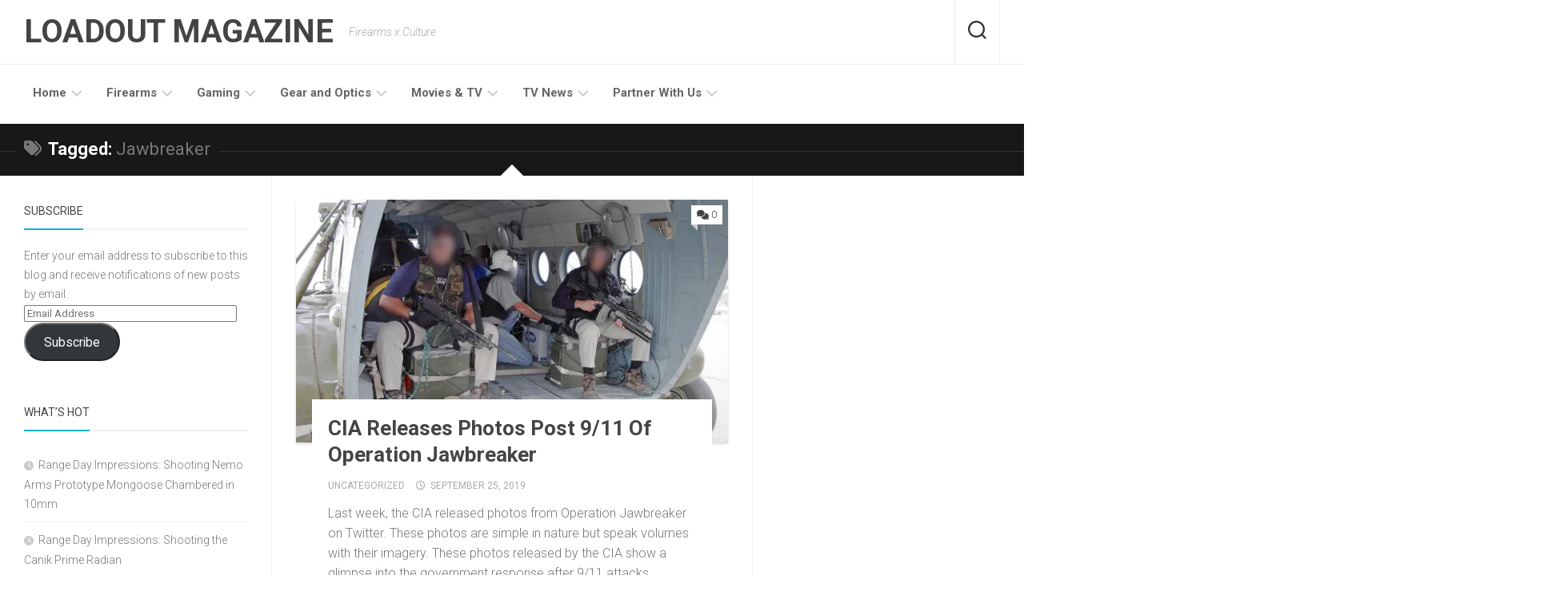

--- FILE ---
content_type: text/html; charset=UTF-8
request_url: https://theloadoutblog.com/tag/jawbreaker/
body_size: 20282
content:
<!DOCTYPE html> 
<html class="no-js" lang="en-US">

<head>
	<meta charset="UTF-8">
	<meta name="viewport" content="width=device-width, initial-scale=1.0">
	<link rel="profile" href="https://gmpg.org/xfn/11">
		
	<script type="text/javascript">
  WebFontConfig = {"google":{"families":["Quattrocento+Sans:bi:latin,latin-ext"]},"api_url":"https:\/\/fonts-api.wp.com\/css"};
  (function() {
    var wf = document.createElement('script');
    wf.src = 'https://theloadoutblog.com/wp-content/mu-plugins/wpcomsh/vendor/automattic/custom-fonts/js/webfont.js';
    wf.type = 'text/javascript';
    wf.async = 'true';
    var s = document.getElementsByTagName('script')[0];
    s.parentNode.insertBefore(wf, s);
	})();
</script><style id="jetpack-custom-fonts-css"></style>
<meta name='robots' content='noindex, follow' />
<script>document.documentElement.className = document.documentElement.className.replace("no-js","js");</script>

	<!-- This site is optimized with the Yoast SEO plugin v26.8 - https://yoast.com/product/yoast-seo-wordpress/ -->
	<title>Jawbreaker - Loadout Magazine</title>
	<meta name="description" content="Excerpt" />
	<meta property="og:locale" content="en_US" />
	<meta property="og:type" content="article" />
	<meta property="og:title" content="Jawbreaker - Loadout Magazine" />
	<meta property="og:description" content="Excerpt" />
	<meta property="og:url" content="https://theloadoutblog.com/tag/jawbreaker/" />
	<meta property="og:site_name" content="Loadout Magazine" />
	<meta name="twitter:card" content="summary_large_image" />
	<script type="application/ld+json" class="yoast-schema-graph">{"@context":"https://schema.org","@graph":[{"@type":"CollectionPage","@id":"https://theloadoutblog.com/tag/jawbreaker/","url":"https://theloadoutblog.com/tag/jawbreaker/","name":"Jawbreaker - Loadout Magazine","isPartOf":{"@id":"https://theloadoutblog.com/#website"},"primaryImageOfPage":{"@id":"https://theloadoutblog.com/tag/jawbreaker/#primaryimage"},"image":{"@id":"https://theloadoutblog.com/tag/jawbreaker/#primaryimage"},"thumbnailUrl":"https://i0.wp.com/theloadoutblog.com/wp-content/uploads/2019/09/img_1033.jpg?fit=1086%2C610&ssl=1","description":"Excerpt","breadcrumb":{"@id":"https://theloadoutblog.com/tag/jawbreaker/#breadcrumb"},"inLanguage":"en-US"},{"@type":"ImageObject","inLanguage":"en-US","@id":"https://theloadoutblog.com/tag/jawbreaker/#primaryimage","url":"https://i0.wp.com/theloadoutblog.com/wp-content/uploads/2019/09/img_1033.jpg?fit=1086%2C610&ssl=1","contentUrl":"https://i0.wp.com/theloadoutblog.com/wp-content/uploads/2019/09/img_1033.jpg?fit=1086%2C610&ssl=1","width":1086,"height":610},{"@type":"BreadcrumbList","@id":"https://theloadoutblog.com/tag/jawbreaker/#breadcrumb","itemListElement":[{"@type":"ListItem","position":1,"name":"Home","item":"https://theloadoutblog.com/"},{"@type":"ListItem","position":2,"name":"Jawbreaker"}]},{"@type":"WebSite","@id":"https://theloadoutblog.com/#website","url":"https://theloadoutblog.com/","name":"The Loadout Blog","description":"Firearms x Culture","publisher":{"@id":"https://theloadoutblog.com/#organization"},"alternateName":"The Loadout","potentialAction":[{"@type":"SearchAction","target":{"@type":"EntryPoint","urlTemplate":"https://theloadoutblog.com/?s={search_term_string}"},"query-input":{"@type":"PropertyValueSpecification","valueRequired":true,"valueName":"search_term_string"}}],"inLanguage":"en-US"},{"@type":"Organization","@id":"https://theloadoutblog.com/#organization","name":"The Loadout Blog","alternateName":"The Loadout","url":"https://theloadoutblog.com/","logo":{"@type":"ImageObject","inLanguage":"en-US","@id":"https://theloadoutblog.com/#/schema/logo/image/","url":"https://i0.wp.com/theloadoutblog.com/wp-content/uploads/2024/03/White-and-Black-Simple-Web-Developer-Business-Card-1.png?fit=1050%2C600&ssl=1","contentUrl":"https://i0.wp.com/theloadoutblog.com/wp-content/uploads/2024/03/White-and-Black-Simple-Web-Developer-Business-Card-1.png?fit=1050%2C600&ssl=1","width":1050,"height":600,"caption":"The Loadout Blog"},"image":{"@id":"https://theloadoutblog.com/#/schema/logo/image/"},"sameAs":["https://www.instagram.com/theloadoutblog/?hl=en"]}]}</script>
	<!-- / Yoast SEO plugin. -->


<link rel='dns-prefetch' href='//secure.gravatar.com' />
<link rel='dns-prefetch' href='//stats.wp.com' />
<link rel='dns-prefetch' href='//fonts-api.wp.com' />
<link rel='dns-prefetch' href='//widgets.wp.com' />
<link rel='dns-prefetch' href='//jetpack.wordpress.com' />
<link rel='dns-prefetch' href='//s0.wp.com' />
<link rel='dns-prefetch' href='//public-api.wordpress.com' />
<link rel='dns-prefetch' href='//0.gravatar.com' />
<link rel='dns-prefetch' href='//1.gravatar.com' />
<link rel='dns-prefetch' href='//2.gravatar.com' />
<link rel='dns-prefetch' href='//www.googletagmanager.com' />
<link rel='preconnect' href='//i0.wp.com' />
<link rel='preconnect' href='//c0.wp.com' />
<link rel="alternate" type="application/rss+xml" title="Loadout Magazine &raquo; Feed" href="https://theloadoutblog.com/feed/" />
<link rel="alternate" type="application/rss+xml" title="Loadout Magazine &raquo; Comments Feed" href="https://theloadoutblog.com/comments/feed/" />
<link rel="alternate" type="application/rss+xml" title="Loadout Magazine &raquo; Jawbreaker Tag Feed" href="https://theloadoutblog.com/tag/jawbreaker/feed/" />
		<!-- This site uses the Google Analytics by MonsterInsights plugin v9.11.1 - Using Analytics tracking - https://www.monsterinsights.com/ -->
		<!-- Note: MonsterInsights is not currently configured on this site. The site owner needs to authenticate with Google Analytics in the MonsterInsights settings panel. -->
					<!-- No tracking code set -->
				<!-- / Google Analytics by MonsterInsights -->
		<link rel='stylesheet' id='all-css-cea95e31fbabdfd2e0cc6bb39082aba4' href='https://theloadoutblog.com/_static/??-eJydU9luAjEM/[base64]/7pXWRlYGmX8GU5dxu04huiehSsoydi1XshA+jAbbzBBHmL46OpudSbHykD9g+oDjwoUJHCqlUZB/sId9Kgg4RoGfDwfe38JtWGbMW2vh89Rv8AP/z6eTt6ms9nkdfIHwJCDBg==' type='text/css' media='all' />
<style id='wp-block-library-inline-css'>
.has-text-align-justify{text-align:justify;}
/*# sourceURL=wp-block-library-inline-css */
</style>
<style id='featureon-style-inline-css'>
body { font-family: "Roboto", Arial, sans-serif; }

/*# sourceURL=featureon-style-inline-css */
</style>
<style id='wp-img-auto-sizes-contain-inline-css'>
img:is([sizes=auto i],[sizes^="auto," i]){contain-intrinsic-size:3000px 1500px}
/*# sourceURL=wp-img-auto-sizes-contain-inline-css */
</style>
<style id='wp-emoji-styles-inline-css'>

	img.wp-smiley, img.emoji {
		display: inline !important;
		border: none !important;
		box-shadow: none !important;
		height: 1em !important;
		width: 1em !important;
		margin: 0 0.07em !important;
		vertical-align: -0.1em !important;
		background: none !important;
		padding: 0 !important;
	}
/*# sourceURL=wp-emoji-styles-inline-css */
</style>
<style id='classic-theme-styles-inline-css'>
/*! This file is auto-generated */
.wp-block-button__link{color:#fff;background-color:#32373c;border-radius:9999px;box-shadow:none;text-decoration:none;padding:calc(.667em + 2px) calc(1.333em + 2px);font-size:1.125em}.wp-block-file__button{background:#32373c;color:#fff;text-decoration:none}
/*# sourceURL=/wp-includes/css/classic-themes.min.css */
</style>
<style id='jetpack-sharing-buttons-style-inline-css'>
.jetpack-sharing-buttons__services-list{display:flex;flex-direction:row;flex-wrap:wrap;gap:0;list-style-type:none;margin:5px;padding:0}.jetpack-sharing-buttons__services-list.has-small-icon-size{font-size:12px}.jetpack-sharing-buttons__services-list.has-normal-icon-size{font-size:16px}.jetpack-sharing-buttons__services-list.has-large-icon-size{font-size:24px}.jetpack-sharing-buttons__services-list.has-huge-icon-size{font-size:36px}@media print{.jetpack-sharing-buttons__services-list{display:none!important}}.editor-styles-wrapper .wp-block-jetpack-sharing-buttons{gap:0;padding-inline-start:0}ul.jetpack-sharing-buttons__services-list.has-background{padding:1.25em 2.375em}
/*# sourceURL=https://theloadoutblog.com/wp-content/plugins/jetpack/_inc/blocks/sharing-buttons/view.css */
</style>
<style id='global-styles-inline-css'>
:root{--wp--preset--aspect-ratio--square: 1;--wp--preset--aspect-ratio--4-3: 4/3;--wp--preset--aspect-ratio--3-4: 3/4;--wp--preset--aspect-ratio--3-2: 3/2;--wp--preset--aspect-ratio--2-3: 2/3;--wp--preset--aspect-ratio--16-9: 16/9;--wp--preset--aspect-ratio--9-16: 9/16;--wp--preset--color--black: #000000;--wp--preset--color--cyan-bluish-gray: #abb8c3;--wp--preset--color--white: #ffffff;--wp--preset--color--pale-pink: #f78da7;--wp--preset--color--vivid-red: #cf2e2e;--wp--preset--color--luminous-vivid-orange: #ff6900;--wp--preset--color--luminous-vivid-amber: #fcb900;--wp--preset--color--light-green-cyan: #7bdcb5;--wp--preset--color--vivid-green-cyan: #00d084;--wp--preset--color--pale-cyan-blue: #8ed1fc;--wp--preset--color--vivid-cyan-blue: #0693e3;--wp--preset--color--vivid-purple: #9b51e0;--wp--preset--gradient--vivid-cyan-blue-to-vivid-purple: linear-gradient(135deg,rgb(6,147,227) 0%,rgb(155,81,224) 100%);--wp--preset--gradient--light-green-cyan-to-vivid-green-cyan: linear-gradient(135deg,rgb(122,220,180) 0%,rgb(0,208,130) 100%);--wp--preset--gradient--luminous-vivid-amber-to-luminous-vivid-orange: linear-gradient(135deg,rgb(252,185,0) 0%,rgb(255,105,0) 100%);--wp--preset--gradient--luminous-vivid-orange-to-vivid-red: linear-gradient(135deg,rgb(255,105,0) 0%,rgb(207,46,46) 100%);--wp--preset--gradient--very-light-gray-to-cyan-bluish-gray: linear-gradient(135deg,rgb(238,238,238) 0%,rgb(169,184,195) 100%);--wp--preset--gradient--cool-to-warm-spectrum: linear-gradient(135deg,rgb(74,234,220) 0%,rgb(151,120,209) 20%,rgb(207,42,186) 40%,rgb(238,44,130) 60%,rgb(251,105,98) 80%,rgb(254,248,76) 100%);--wp--preset--gradient--blush-light-purple: linear-gradient(135deg,rgb(255,206,236) 0%,rgb(152,150,240) 100%);--wp--preset--gradient--blush-bordeaux: linear-gradient(135deg,rgb(254,205,165) 0%,rgb(254,45,45) 50%,rgb(107,0,62) 100%);--wp--preset--gradient--luminous-dusk: linear-gradient(135deg,rgb(255,203,112) 0%,rgb(199,81,192) 50%,rgb(65,88,208) 100%);--wp--preset--gradient--pale-ocean: linear-gradient(135deg,rgb(255,245,203) 0%,rgb(182,227,212) 50%,rgb(51,167,181) 100%);--wp--preset--gradient--electric-grass: linear-gradient(135deg,rgb(202,248,128) 0%,rgb(113,206,126) 100%);--wp--preset--gradient--midnight: linear-gradient(135deg,rgb(2,3,129) 0%,rgb(40,116,252) 100%);--wp--preset--font-size--small: 13px;--wp--preset--font-size--medium: 20px;--wp--preset--font-size--large: 36px;--wp--preset--font-size--x-large: 42px;--wp--preset--font-family--albert-sans: 'Albert Sans', sans-serif;--wp--preset--font-family--alegreya: Alegreya, serif;--wp--preset--font-family--arvo: Arvo, serif;--wp--preset--font-family--bodoni-moda: 'Bodoni Moda', serif;--wp--preset--font-family--bricolage-grotesque: 'Bricolage Grotesque', sans-serif;--wp--preset--font-family--cabin: Cabin, sans-serif;--wp--preset--font-family--chivo: Chivo, sans-serif;--wp--preset--font-family--commissioner: Commissioner, sans-serif;--wp--preset--font-family--cormorant: Cormorant, serif;--wp--preset--font-family--courier-prime: 'Courier Prime', monospace;--wp--preset--font-family--crimson-pro: 'Crimson Pro', serif;--wp--preset--font-family--dm-mono: 'DM Mono', monospace;--wp--preset--font-family--dm-sans: 'DM Sans', sans-serif;--wp--preset--font-family--dm-serif-display: 'DM Serif Display', serif;--wp--preset--font-family--domine: Domine, serif;--wp--preset--font-family--eb-garamond: 'EB Garamond', serif;--wp--preset--font-family--epilogue: Epilogue, sans-serif;--wp--preset--font-family--fahkwang: Fahkwang, sans-serif;--wp--preset--font-family--figtree: Figtree, sans-serif;--wp--preset--font-family--fira-sans: 'Fira Sans', sans-serif;--wp--preset--font-family--fjalla-one: 'Fjalla One', sans-serif;--wp--preset--font-family--fraunces: Fraunces, serif;--wp--preset--font-family--gabarito: Gabarito, system-ui;--wp--preset--font-family--ibm-plex-mono: 'IBM Plex Mono', monospace;--wp--preset--font-family--ibm-plex-sans: 'IBM Plex Sans', sans-serif;--wp--preset--font-family--ibarra-real-nova: 'Ibarra Real Nova', serif;--wp--preset--font-family--instrument-serif: 'Instrument Serif', serif;--wp--preset--font-family--inter: Inter, sans-serif;--wp--preset--font-family--josefin-sans: 'Josefin Sans', sans-serif;--wp--preset--font-family--jost: Jost, sans-serif;--wp--preset--font-family--libre-baskerville: 'Libre Baskerville', serif;--wp--preset--font-family--libre-franklin: 'Libre Franklin', sans-serif;--wp--preset--font-family--literata: Literata, serif;--wp--preset--font-family--lora: Lora, serif;--wp--preset--font-family--merriweather: Merriweather, serif;--wp--preset--font-family--montserrat: Montserrat, sans-serif;--wp--preset--font-family--newsreader: Newsreader, serif;--wp--preset--font-family--noto-sans-mono: 'Noto Sans Mono', sans-serif;--wp--preset--font-family--nunito: Nunito, sans-serif;--wp--preset--font-family--open-sans: 'Open Sans', sans-serif;--wp--preset--font-family--overpass: Overpass, sans-serif;--wp--preset--font-family--pt-serif: 'PT Serif', serif;--wp--preset--font-family--petrona: Petrona, serif;--wp--preset--font-family--piazzolla: Piazzolla, serif;--wp--preset--font-family--playfair-display: 'Playfair Display', serif;--wp--preset--font-family--plus-jakarta-sans: 'Plus Jakarta Sans', sans-serif;--wp--preset--font-family--poppins: Poppins, sans-serif;--wp--preset--font-family--raleway: Raleway, sans-serif;--wp--preset--font-family--roboto: Roboto, sans-serif;--wp--preset--font-family--roboto-slab: 'Roboto Slab', serif;--wp--preset--font-family--rubik: Rubik, sans-serif;--wp--preset--font-family--rufina: Rufina, serif;--wp--preset--font-family--sora: Sora, sans-serif;--wp--preset--font-family--source-sans-3: 'Source Sans 3', sans-serif;--wp--preset--font-family--source-serif-4: 'Source Serif 4', serif;--wp--preset--font-family--space-mono: 'Space Mono', monospace;--wp--preset--font-family--syne: Syne, sans-serif;--wp--preset--font-family--texturina: Texturina, serif;--wp--preset--font-family--urbanist: Urbanist, sans-serif;--wp--preset--font-family--work-sans: 'Work Sans', sans-serif;--wp--preset--spacing--20: 0.44rem;--wp--preset--spacing--30: 0.67rem;--wp--preset--spacing--40: 1rem;--wp--preset--spacing--50: 1.5rem;--wp--preset--spacing--60: 2.25rem;--wp--preset--spacing--70: 3.38rem;--wp--preset--spacing--80: 5.06rem;--wp--preset--shadow--natural: 6px 6px 9px rgba(0, 0, 0, 0.2);--wp--preset--shadow--deep: 12px 12px 50px rgba(0, 0, 0, 0.4);--wp--preset--shadow--sharp: 6px 6px 0px rgba(0, 0, 0, 0.2);--wp--preset--shadow--outlined: 6px 6px 0px -3px rgb(255, 255, 255), 6px 6px rgb(0, 0, 0);--wp--preset--shadow--crisp: 6px 6px 0px rgb(0, 0, 0);}:where(.is-layout-flex){gap: 0.5em;}:where(.is-layout-grid){gap: 0.5em;}body .is-layout-flex{display: flex;}.is-layout-flex{flex-wrap: wrap;align-items: center;}.is-layout-flex > :is(*, div){margin: 0;}body .is-layout-grid{display: grid;}.is-layout-grid > :is(*, div){margin: 0;}:where(.wp-block-columns.is-layout-flex){gap: 2em;}:where(.wp-block-columns.is-layout-grid){gap: 2em;}:where(.wp-block-post-template.is-layout-flex){gap: 1.25em;}:where(.wp-block-post-template.is-layout-grid){gap: 1.25em;}.has-black-color{color: var(--wp--preset--color--black) !important;}.has-cyan-bluish-gray-color{color: var(--wp--preset--color--cyan-bluish-gray) !important;}.has-white-color{color: var(--wp--preset--color--white) !important;}.has-pale-pink-color{color: var(--wp--preset--color--pale-pink) !important;}.has-vivid-red-color{color: var(--wp--preset--color--vivid-red) !important;}.has-luminous-vivid-orange-color{color: var(--wp--preset--color--luminous-vivid-orange) !important;}.has-luminous-vivid-amber-color{color: var(--wp--preset--color--luminous-vivid-amber) !important;}.has-light-green-cyan-color{color: var(--wp--preset--color--light-green-cyan) !important;}.has-vivid-green-cyan-color{color: var(--wp--preset--color--vivid-green-cyan) !important;}.has-pale-cyan-blue-color{color: var(--wp--preset--color--pale-cyan-blue) !important;}.has-vivid-cyan-blue-color{color: var(--wp--preset--color--vivid-cyan-blue) !important;}.has-vivid-purple-color{color: var(--wp--preset--color--vivid-purple) !important;}.has-black-background-color{background-color: var(--wp--preset--color--black) !important;}.has-cyan-bluish-gray-background-color{background-color: var(--wp--preset--color--cyan-bluish-gray) !important;}.has-white-background-color{background-color: var(--wp--preset--color--white) !important;}.has-pale-pink-background-color{background-color: var(--wp--preset--color--pale-pink) !important;}.has-vivid-red-background-color{background-color: var(--wp--preset--color--vivid-red) !important;}.has-luminous-vivid-orange-background-color{background-color: var(--wp--preset--color--luminous-vivid-orange) !important;}.has-luminous-vivid-amber-background-color{background-color: var(--wp--preset--color--luminous-vivid-amber) !important;}.has-light-green-cyan-background-color{background-color: var(--wp--preset--color--light-green-cyan) !important;}.has-vivid-green-cyan-background-color{background-color: var(--wp--preset--color--vivid-green-cyan) !important;}.has-pale-cyan-blue-background-color{background-color: var(--wp--preset--color--pale-cyan-blue) !important;}.has-vivid-cyan-blue-background-color{background-color: var(--wp--preset--color--vivid-cyan-blue) !important;}.has-vivid-purple-background-color{background-color: var(--wp--preset--color--vivid-purple) !important;}.has-black-border-color{border-color: var(--wp--preset--color--black) !important;}.has-cyan-bluish-gray-border-color{border-color: var(--wp--preset--color--cyan-bluish-gray) !important;}.has-white-border-color{border-color: var(--wp--preset--color--white) !important;}.has-pale-pink-border-color{border-color: var(--wp--preset--color--pale-pink) !important;}.has-vivid-red-border-color{border-color: var(--wp--preset--color--vivid-red) !important;}.has-luminous-vivid-orange-border-color{border-color: var(--wp--preset--color--luminous-vivid-orange) !important;}.has-luminous-vivid-amber-border-color{border-color: var(--wp--preset--color--luminous-vivid-amber) !important;}.has-light-green-cyan-border-color{border-color: var(--wp--preset--color--light-green-cyan) !important;}.has-vivid-green-cyan-border-color{border-color: var(--wp--preset--color--vivid-green-cyan) !important;}.has-pale-cyan-blue-border-color{border-color: var(--wp--preset--color--pale-cyan-blue) !important;}.has-vivid-cyan-blue-border-color{border-color: var(--wp--preset--color--vivid-cyan-blue) !important;}.has-vivid-purple-border-color{border-color: var(--wp--preset--color--vivid-purple) !important;}.has-vivid-cyan-blue-to-vivid-purple-gradient-background{background: var(--wp--preset--gradient--vivid-cyan-blue-to-vivid-purple) !important;}.has-light-green-cyan-to-vivid-green-cyan-gradient-background{background: var(--wp--preset--gradient--light-green-cyan-to-vivid-green-cyan) !important;}.has-luminous-vivid-amber-to-luminous-vivid-orange-gradient-background{background: var(--wp--preset--gradient--luminous-vivid-amber-to-luminous-vivid-orange) !important;}.has-luminous-vivid-orange-to-vivid-red-gradient-background{background: var(--wp--preset--gradient--luminous-vivid-orange-to-vivid-red) !important;}.has-very-light-gray-to-cyan-bluish-gray-gradient-background{background: var(--wp--preset--gradient--very-light-gray-to-cyan-bluish-gray) !important;}.has-cool-to-warm-spectrum-gradient-background{background: var(--wp--preset--gradient--cool-to-warm-spectrum) !important;}.has-blush-light-purple-gradient-background{background: var(--wp--preset--gradient--blush-light-purple) !important;}.has-blush-bordeaux-gradient-background{background: var(--wp--preset--gradient--blush-bordeaux) !important;}.has-luminous-dusk-gradient-background{background: var(--wp--preset--gradient--luminous-dusk) !important;}.has-pale-ocean-gradient-background{background: var(--wp--preset--gradient--pale-ocean) !important;}.has-electric-grass-gradient-background{background: var(--wp--preset--gradient--electric-grass) !important;}.has-midnight-gradient-background{background: var(--wp--preset--gradient--midnight) !important;}.has-small-font-size{font-size: var(--wp--preset--font-size--small) !important;}.has-medium-font-size{font-size: var(--wp--preset--font-size--medium) !important;}.has-large-font-size{font-size: var(--wp--preset--font-size--large) !important;}.has-x-large-font-size{font-size: var(--wp--preset--font-size--x-large) !important;}.has-albert-sans-font-family{font-family: var(--wp--preset--font-family--albert-sans) !important;}.has-alegreya-font-family{font-family: var(--wp--preset--font-family--alegreya) !important;}.has-arvo-font-family{font-family: var(--wp--preset--font-family--arvo) !important;}.has-bodoni-moda-font-family{font-family: var(--wp--preset--font-family--bodoni-moda) !important;}.has-bricolage-grotesque-font-family{font-family: var(--wp--preset--font-family--bricolage-grotesque) !important;}.has-cabin-font-family{font-family: var(--wp--preset--font-family--cabin) !important;}.has-chivo-font-family{font-family: var(--wp--preset--font-family--chivo) !important;}.has-commissioner-font-family{font-family: var(--wp--preset--font-family--commissioner) !important;}.has-cormorant-font-family{font-family: var(--wp--preset--font-family--cormorant) !important;}.has-courier-prime-font-family{font-family: var(--wp--preset--font-family--courier-prime) !important;}.has-crimson-pro-font-family{font-family: var(--wp--preset--font-family--crimson-pro) !important;}.has-dm-mono-font-family{font-family: var(--wp--preset--font-family--dm-mono) !important;}.has-dm-sans-font-family{font-family: var(--wp--preset--font-family--dm-sans) !important;}.has-dm-serif-display-font-family{font-family: var(--wp--preset--font-family--dm-serif-display) !important;}.has-domine-font-family{font-family: var(--wp--preset--font-family--domine) !important;}.has-eb-garamond-font-family{font-family: var(--wp--preset--font-family--eb-garamond) !important;}.has-epilogue-font-family{font-family: var(--wp--preset--font-family--epilogue) !important;}.has-fahkwang-font-family{font-family: var(--wp--preset--font-family--fahkwang) !important;}.has-figtree-font-family{font-family: var(--wp--preset--font-family--figtree) !important;}.has-fira-sans-font-family{font-family: var(--wp--preset--font-family--fira-sans) !important;}.has-fjalla-one-font-family{font-family: var(--wp--preset--font-family--fjalla-one) !important;}.has-fraunces-font-family{font-family: var(--wp--preset--font-family--fraunces) !important;}.has-gabarito-font-family{font-family: var(--wp--preset--font-family--gabarito) !important;}.has-ibm-plex-mono-font-family{font-family: var(--wp--preset--font-family--ibm-plex-mono) !important;}.has-ibm-plex-sans-font-family{font-family: var(--wp--preset--font-family--ibm-plex-sans) !important;}.has-ibarra-real-nova-font-family{font-family: var(--wp--preset--font-family--ibarra-real-nova) !important;}.has-instrument-serif-font-family{font-family: var(--wp--preset--font-family--instrument-serif) !important;}.has-inter-font-family{font-family: var(--wp--preset--font-family--inter) !important;}.has-josefin-sans-font-family{font-family: var(--wp--preset--font-family--josefin-sans) !important;}.has-jost-font-family{font-family: var(--wp--preset--font-family--jost) !important;}.has-libre-baskerville-font-family{font-family: var(--wp--preset--font-family--libre-baskerville) !important;}.has-libre-franklin-font-family{font-family: var(--wp--preset--font-family--libre-franklin) !important;}.has-literata-font-family{font-family: var(--wp--preset--font-family--literata) !important;}.has-lora-font-family{font-family: var(--wp--preset--font-family--lora) !important;}.has-merriweather-font-family{font-family: var(--wp--preset--font-family--merriweather) !important;}.has-montserrat-font-family{font-family: var(--wp--preset--font-family--montserrat) !important;}.has-newsreader-font-family{font-family: var(--wp--preset--font-family--newsreader) !important;}.has-noto-sans-mono-font-family{font-family: var(--wp--preset--font-family--noto-sans-mono) !important;}.has-nunito-font-family{font-family: var(--wp--preset--font-family--nunito) !important;}.has-open-sans-font-family{font-family: var(--wp--preset--font-family--open-sans) !important;}.has-overpass-font-family{font-family: var(--wp--preset--font-family--overpass) !important;}.has-pt-serif-font-family{font-family: var(--wp--preset--font-family--pt-serif) !important;}.has-petrona-font-family{font-family: var(--wp--preset--font-family--petrona) !important;}.has-piazzolla-font-family{font-family: var(--wp--preset--font-family--piazzolla) !important;}.has-playfair-display-font-family{font-family: var(--wp--preset--font-family--playfair-display) !important;}.has-plus-jakarta-sans-font-family{font-family: var(--wp--preset--font-family--plus-jakarta-sans) !important;}.has-poppins-font-family{font-family: var(--wp--preset--font-family--poppins) !important;}.has-raleway-font-family{font-family: var(--wp--preset--font-family--raleway) !important;}.has-roboto-font-family{font-family: var(--wp--preset--font-family--roboto) !important;}.has-roboto-slab-font-family{font-family: var(--wp--preset--font-family--roboto-slab) !important;}.has-rubik-font-family{font-family: var(--wp--preset--font-family--rubik) !important;}.has-rufina-font-family{font-family: var(--wp--preset--font-family--rufina) !important;}.has-sora-font-family{font-family: var(--wp--preset--font-family--sora) !important;}.has-source-sans-3-font-family{font-family: var(--wp--preset--font-family--source-sans-3) !important;}.has-source-serif-4-font-family{font-family: var(--wp--preset--font-family--source-serif-4) !important;}.has-space-mono-font-family{font-family: var(--wp--preset--font-family--space-mono) !important;}.has-syne-font-family{font-family: var(--wp--preset--font-family--syne) !important;}.has-texturina-font-family{font-family: var(--wp--preset--font-family--texturina) !important;}.has-urbanist-font-family{font-family: var(--wp--preset--font-family--urbanist) !important;}.has-work-sans-font-family{font-family: var(--wp--preset--font-family--work-sans) !important;}
:where(.wp-block-columns.is-layout-flex){gap: 2em;}:where(.wp-block-columns.is-layout-grid){gap: 2em;}
:root :where(.wp-block-pullquote){font-size: 1.5em;line-height: 1.6;}
:where(.wp-block-post-template.is-layout-flex){gap: 1.25em;}:where(.wp-block-post-template.is-layout-grid){gap: 1.25em;}
:where(.wp-block-term-template.is-layout-flex){gap: 1.25em;}:where(.wp-block-term-template.is-layout-grid){gap: 1.25em;}
/*# sourceURL=global-styles-inline-css */
</style>
<link rel='stylesheet' id='dashicons-css' href='https://theloadoutblog.com/wp-includes/css/dashicons.min.css?ver=6.9' media='all' />
<link rel='stylesheet' id='roboto-css' href='//fonts-api.wp.com/css?family=Roboto%3A400%2C300italic%2C300%2C400italic%2C700&#038;subset=latin%2Clatin-ext&#038;ver=6.9' media='all' />
<style id='jetpack-global-styles-frontend-style-inline-css'>
:root { --font-headings: unset; --font-base: unset; --font-headings-default: -apple-system,BlinkMacSystemFont,"Segoe UI",Roboto,Oxygen-Sans,Ubuntu,Cantarell,"Helvetica Neue",sans-serif; --font-base-default: -apple-system,BlinkMacSystemFont,"Segoe UI",Roboto,Oxygen-Sans,Ubuntu,Cantarell,"Helvetica Neue",sans-serif;}
/*# sourceURL=jetpack-global-styles-frontend-style-inline-css */
</style>
<script type="text/javascript" id="jetpack-mu-wpcom-settings-js-before">
/* <![CDATA[ */
var JETPACK_MU_WPCOM_SETTINGS = {"assetsUrl":"https://theloadoutblog.com/wp-content/mu-plugins/wpcomsh/jetpack_vendor/automattic/jetpack-mu-wpcom/src/build/"};
//# sourceURL=jetpack-mu-wpcom-settings-js-before
/* ]]> */
</script>
<script type="text/javascript" src="https://theloadoutblog.com/wp-includes/js/jquery/jquery.min.js?ver=3.7.1" id="jquery-core-js"></script>
<script type='text/javascript'  src='https://theloadoutblog.com/_static/??wp-includes/js/jquery/jquery-migrate.min.js,wp-content/themes/featureon/js/jquery.flexslider.min.js?m=1723128668'></script>
<link rel="https://api.w.org/" href="https://theloadoutblog.com/wp-json/" /><link rel="alternate" title="JSON" type="application/json" href="https://theloadoutblog.com/wp-json/wp/v2/tags/1287461" /><link rel="EditURI" type="application/rsd+xml" title="RSD" href="https://theloadoutblog.com/xmlrpc.php?rsd" />

<meta name="generator" content="Site Kit by Google 1.170.0" />	<style>img#wpstats{display:none}</style>
		<meta name="generator" content="Elementor 3.34.2; features: e_font_icon_svg, additional_custom_breakpoints; settings: css_print_method-external, google_font-enabled, font_display-swap">
			<style>
				.e-con.e-parent:nth-of-type(n+4):not(.e-lazyloaded):not(.e-no-lazyload),
				.e-con.e-parent:nth-of-type(n+4):not(.e-lazyloaded):not(.e-no-lazyload) * {
					background-image: none !important;
				}
				@media screen and (max-height: 1024px) {
					.e-con.e-parent:nth-of-type(n+3):not(.e-lazyloaded):not(.e-no-lazyload),
					.e-con.e-parent:nth-of-type(n+3):not(.e-lazyloaded):not(.e-no-lazyload) * {
						background-image: none !important;
					}
				}
				@media screen and (max-height: 640px) {
					.e-con.e-parent:nth-of-type(n+2):not(.e-lazyloaded):not(.e-no-lazyload),
					.e-con.e-parent:nth-of-type(n+2):not(.e-lazyloaded):not(.e-no-lazyload) * {
						background-image: none !important;
					}
				}
			</style>
			<!-- There is no amphtml version available for this URL. --><link rel="icon" href="https://i0.wp.com/theloadoutblog.com/wp-content/uploads/2024/08/image.jpg?fit=32%2C32&#038;ssl=1" sizes="32x32" />
<link rel="icon" href="https://i0.wp.com/theloadoutblog.com/wp-content/uploads/2024/08/image.jpg?fit=192%2C192&#038;ssl=1" sizes="192x192" />
<link rel="apple-touch-icon" href="https://i0.wp.com/theloadoutblog.com/wp-content/uploads/2024/08/image.jpg?fit=180%2C180&#038;ssl=1" />
<meta name="msapplication-TileImage" content="https://i0.wp.com/theloadoutblog.com/wp-content/uploads/2024/08/image.jpg?fit=270%2C270&#038;ssl=1" />
<style id="kirki-inline-styles"></style></head>

<body class="archive tag tag-jawbreaker tag-1287461 wp-theme-featureon col-3cm full-width mobile-menu elementor-default elementor-kit-19683">


<a class="skip-link screen-reader-text" href="#page">Skip to content</a>

<div id="wrapper">

	<header id="header" class="group">
		
				
					<div id="wrap-nav-mobile" class="wrap-nav">
						<nav id="nav-mobile-nav" class="main-navigation nav-menu">
			<button class="menu-toggle" aria-controls="primary-menu" aria-expanded="false">
				<span class="screen-reader-text">Expand Menu</span><div class="menu-toggle-icon"><span></span><span></span><span></span></div>			</button>
			<div class="menu-home-hub-container"><ul id="nav-mobile" class="menu"><li id="menu-item-6" class="menu-item menu-item-type-custom menu-item-object-custom menu-item-has-children menu-item-6"><span class="menu-item-wrapper has-arrow"><a href="/">Home</a><button onClick="alxMediaMenu.toggleItem(this)"><span class="screen-reader-text">Toggle Child Menu</span><svg class="svg-icon" aria-hidden="true" role="img" focusable="false" xmlns="http://www.w3.org/2000/svg" width="14" height="8" viewBox="0 0 20 12"><polygon fill="" fill-rule="evenodd" points="1319.899 365.778 1327.678 358 1329.799 360.121 1319.899 370.021 1310 360.121 1312.121 358" transform="translate(-1310 -358)"></polygon></svg></button></span>
<ul class="sub-menu">
	<li id="menu-item-20313" class="menu-item menu-item-type-post_type menu-item-object-page menu-item-20313"><span class="menu-item-wrapper"><a href="https://theloadoutblog.com/loadout-magazine-mission-statement/">At the Crossroads Of Firearms And Culture: Our Vision For The Future</a></span></li>
	<li id="menu-item-20311" class="menu-item menu-item-type-post_type menu-item-object-page menu-item-20311"><span class="menu-item-wrapper"><a href="https://theloadoutblog.com/our-story/">Firearms and Culture: How The Loadout Blog Connects The Dots</a></span></li>
	<li id="menu-item-20312" class="menu-item menu-item-type-post_type menu-item-object-page menu-item-20312"><span class="menu-item-wrapper"><a href="https://theloadoutblog.com/our-promise-accuracy-integrity-and-transparency/">Our Promise: Accuracy, Integrity, and Transparency</a></span></li>
</ul>
</li>
<li id="menu-item-20280" class="menu-item menu-item-type-taxonomy menu-item-object-post_tag menu-item-has-children menu-item-20280"><span class="menu-item-wrapper has-arrow"><a href="https://theloadoutblog.com/tag/firearms/">Firearms</a><button onClick="alxMediaMenu.toggleItem(this)"><span class="screen-reader-text">Toggle Child Menu</span><svg class="svg-icon" aria-hidden="true" role="img" focusable="false" xmlns="http://www.w3.org/2000/svg" width="14" height="8" viewBox="0 0 20 12"><polygon fill="" fill-rule="evenodd" points="1319.899 365.778 1327.678 358 1329.799 360.121 1319.899 370.021 1310 360.121 1312.121 358" transform="translate(-1310 -358)"></polygon></svg></button></span>
<ul class="sub-menu">
	<li id="menu-item-20282" class="menu-item menu-item-type-taxonomy menu-item-object-category menu-item-20282"><span class="menu-item-wrapper"><a href="https://theloadoutblog.com/category/firearms/handguns/">Handguns</a></span></li>
	<li id="menu-item-20283" class="menu-item menu-item-type-taxonomy menu-item-object-category menu-item-20283"><span class="menu-item-wrapper"><a href="https://theloadoutblog.com/category/news/industry-news-news/">Industry News</a></span></li>
	<li id="menu-item-20284" class="menu-item menu-item-type-taxonomy menu-item-object-category menu-item-20284"><span class="menu-item-wrapper"><a href="https://theloadoutblog.com/category/firearms/pcc-pistol-caliber-carbine/">PCC (Pistol Caliber Carbine</a></span></li>
	<li id="menu-item-20285" class="menu-item menu-item-type-taxonomy menu-item-object-category menu-item-20285"><span class="menu-item-wrapper"><a href="https://theloadoutblog.com/category/firearms/personal-defense-weapon-pdw/">Personal Defense Weapon (PDW)</a></span></li>
	<li id="menu-item-20281" class="menu-item menu-item-type-taxonomy menu-item-object-category menu-item-20281"><span class="menu-item-wrapper"><a href="https://theloadoutblog.com/category/firearms/rifle/">Rifle</a></span></li>
	<li id="menu-item-20286" class="menu-item menu-item-type-taxonomy menu-item-object-category menu-item-20286"><span class="menu-item-wrapper"><a href="https://theloadoutblog.com/category/firearms/shotguns/">Shotguns</a></span></li>
	<li id="menu-item-20287" class="menu-item menu-item-type-taxonomy menu-item-object-category menu-item-20287"><span class="menu-item-wrapper"><a href="https://theloadoutblog.com/category/firearms/firearm-accessories/suppressors/">Suppressors</a></span></li>
</ul>
</li>
<li id="menu-item-20289" class="menu-item menu-item-type-taxonomy menu-item-object-category menu-item-has-children menu-item-20289"><span class="menu-item-wrapper has-arrow"><a href="https://theloadoutblog.com/category/entertainment/gaming/">Gaming</a><button onClick="alxMediaMenu.toggleItem(this)"><span class="screen-reader-text">Toggle Child Menu</span><svg class="svg-icon" aria-hidden="true" role="img" focusable="false" xmlns="http://www.w3.org/2000/svg" width="14" height="8" viewBox="0 0 20 12"><polygon fill="" fill-rule="evenodd" points="1319.899 365.778 1327.678 358 1329.799 360.121 1319.899 370.021 1310 360.121 1312.121 358" transform="translate(-1310 -358)"></polygon></svg></button></span>
<ul class="sub-menu">
	<li id="menu-item-20290" class="menu-item menu-item-type-taxonomy menu-item-object-category menu-item-has-children menu-item-20290"><span class="menu-item-wrapper has-arrow"><a href="https://theloadoutblog.com/category/news/gaming-news/">Gaming News</a><button onClick="alxMediaMenu.toggleItem(this)"><span class="screen-reader-text">Toggle Child Menu</span><svg class="svg-icon" aria-hidden="true" role="img" focusable="false" xmlns="http://www.w3.org/2000/svg" width="14" height="8" viewBox="0 0 20 12"><polygon fill="" fill-rule="evenodd" points="1319.899 365.778 1327.678 358 1329.799 360.121 1319.899 370.021 1310 360.121 1312.121 358" transform="translate(-1310 -358)"></polygon></svg></button></span>
	<ul class="sub-menu">
		<li id="menu-item-20292" class="menu-item menu-item-type-taxonomy menu-item-object-category menu-item-20292"><span class="menu-item-wrapper"><a href="https://theloadoutblog.com/category/entertainment/gaming/gaming-news-gaming/pc/">PC</a></span></li>
		<li id="menu-item-20293" class="menu-item menu-item-type-taxonomy menu-item-object-category menu-item-20293"><span class="menu-item-wrapper"><a href="https://theloadoutblog.com/category/entertainment/gaming/ps5/">PS5</a></span></li>
		<li id="menu-item-20294" class="menu-item menu-item-type-taxonomy menu-item-object-category menu-item-20294"><span class="menu-item-wrapper"><a href="https://theloadoutblog.com/category/entertainment/gaming/nintendo/">Nintendo</a></span></li>
		<li id="menu-item-20295" class="menu-item menu-item-type-taxonomy menu-item-object-category menu-item-20295"><span class="menu-item-wrapper"><a href="https://theloadoutblog.com/category/entertainment/gaming/xbox/">Xbox</a></span></li>
	</ul>
</li>
	<li id="menu-item-20291" class="menu-item menu-item-type-taxonomy menu-item-object-category menu-item-has-children menu-item-20291"><span class="menu-item-wrapper has-arrow"><a href="https://theloadoutblog.com/category/entertainment/gaming-trailers/">Gaming Trailers</a><button onClick="alxMediaMenu.toggleItem(this)"><span class="screen-reader-text">Toggle Child Menu</span><svg class="svg-icon" aria-hidden="true" role="img" focusable="false" xmlns="http://www.w3.org/2000/svg" width="14" height="8" viewBox="0 0 20 12"><polygon fill="" fill-rule="evenodd" points="1319.899 365.778 1327.678 358 1329.799 360.121 1319.899 370.021 1310 360.121 1312.121 358" transform="translate(-1310 -358)"></polygon></svg></button></span>
	<ul class="sub-menu">
		<li id="menu-item-20297" class="menu-item menu-item-type-taxonomy menu-item-object-category menu-item-20297"><span class="menu-item-wrapper"><a href="https://theloadoutblog.com/category/entertainment/gaming/game-trailers/action-fps/">Action/FPS</a></span></li>
		<li id="menu-item-20298" class="menu-item menu-item-type-taxonomy menu-item-object-category menu-item-20298"><span class="menu-item-wrapper"><a href="https://theloadoutblog.com/category/entertainment/gaming/game-trailers/indies/">Indies</a></span></li>
		<li id="menu-item-20299" class="menu-item menu-item-type-taxonomy menu-item-object-category menu-item-20299"><span class="menu-item-wrapper"><a href="https://theloadoutblog.com/category/entertainment/gaming/game-trailers/role-playing/">Role Playing</a></span></li>
		<li id="menu-item-20300" class="menu-item menu-item-type-taxonomy menu-item-object-category menu-item-20300"><span class="menu-item-wrapper"><a href="https://theloadoutblog.com/category/entertainment/gaming/game-trailers/sports/">Sports</a></span></li>
	</ul>
</li>
</ul>
</li>
<li id="menu-item-20273" class="menu-item menu-item-type-taxonomy menu-item-object-category menu-item-has-children menu-item-20273"><span class="menu-item-wrapper has-arrow"><a href="https://theloadoutblog.com/category/firearms/gear-and-optics/">Gear and Optics</a><button onClick="alxMediaMenu.toggleItem(this)"><span class="screen-reader-text">Toggle Child Menu</span><svg class="svg-icon" aria-hidden="true" role="img" focusable="false" xmlns="http://www.w3.org/2000/svg" width="14" height="8" viewBox="0 0 20 12"><polygon fill="" fill-rule="evenodd" points="1319.899 365.778 1327.678 358 1329.799 360.121 1319.899 370.021 1310 360.121 1312.121 358" transform="translate(-1310 -358)"></polygon></svg></button></span>
<ul class="sub-menu">
	<li id="menu-item-20274" class="menu-item menu-item-type-taxonomy menu-item-object-post_tag menu-item-has-children menu-item-20274"><span class="menu-item-wrapper has-arrow"><a href="https://theloadoutblog.com/tag/optics/">Optics</a><button onClick="alxMediaMenu.toggleItem(this)"><span class="screen-reader-text">Toggle Child Menu</span><svg class="svg-icon" aria-hidden="true" role="img" focusable="false" xmlns="http://www.w3.org/2000/svg" width="14" height="8" viewBox="0 0 20 12"><polygon fill="" fill-rule="evenodd" points="1319.899 365.778 1327.678 358 1329.799 360.121 1319.899 370.021 1310 360.121 1312.121 358" transform="translate(-1310 -358)"></polygon></svg></button></span>
	<ul class="sub-menu">
		<li id="menu-item-20275" class="menu-item menu-item-type-taxonomy menu-item-object-category menu-item-20275"><span class="menu-item-wrapper"><a href="https://theloadoutblog.com/category/firearms/gear-and-optics/optics/lpvo-low-power-variable-optic/">LPVO (Low Power Variable Optic)</a></span></li>
		<li id="menu-item-20276" class="menu-item menu-item-type-taxonomy menu-item-object-category menu-item-20276"><span class="menu-item-wrapper"><a href="https://theloadoutblog.com/category/firearms/gear-and-optics/optics/med-high-magnification-optic/">Med-High Magnification Optics</a></span></li>
		<li id="menu-item-20271" class="menu-item menu-item-type-taxonomy menu-item-object-category menu-item-20271"><span class="menu-item-wrapper"><a href="https://theloadoutblog.com/category/firearms/gear-and-optics/optics/prism-optics/">Prism Optics</a></span></li>
		<li id="menu-item-20272" class="menu-item menu-item-type-taxonomy menu-item-object-category menu-item-20272"><span class="menu-item-wrapper"><a href="https://theloadoutblog.com/category/firearms/gear-and-optics/optics/red-dots/">Red Dots</a></span></li>
		<li id="menu-item-20270" class="menu-item menu-item-type-taxonomy menu-item-object-category menu-item-20270"><span class="menu-item-wrapper"><a href="https://theloadoutblog.com/category/firearms/gear-and-optics/optics/night-vision-thermal-scopes/">Night Vision &amp; Thermal Scopes</a></span></li>
	</ul>
</li>
</ul>
</li>
<li id="menu-item-20308" class="menu-item menu-item-type-taxonomy menu-item-object-category menu-item-has-children menu-item-20308"><span class="menu-item-wrapper has-arrow"><a href="https://theloadoutblog.com/category/movies-tv/">Movies &amp; TV</a><button onClick="alxMediaMenu.toggleItem(this)"><span class="screen-reader-text">Toggle Child Menu</span><svg class="svg-icon" aria-hidden="true" role="img" focusable="false" xmlns="http://www.w3.org/2000/svg" width="14" height="8" viewBox="0 0 20 12"><polygon fill="" fill-rule="evenodd" points="1319.899 365.778 1327.678 358 1329.799 360.121 1319.899 370.021 1310 360.121 1312.121 358" transform="translate(-1310 -358)"></polygon></svg></button></span>
<ul class="sub-menu">
	<li id="menu-item-20301" class="menu-item menu-item-type-taxonomy menu-item-object-category menu-item-20301"><span class="menu-item-wrapper"><a href="https://theloadoutblog.com/category/entertainment/movies/movie-news/">Movie News</a></span></li>
	<li id="menu-item-20302" class="menu-item menu-item-type-taxonomy menu-item-object-category menu-item-20302"><span class="menu-item-wrapper"><a href="https://theloadoutblog.com/category/entertainment/movie-trailers/">Movie Trailers</a></span></li>
</ul>
</li>
<li id="menu-item-20305" class="menu-item menu-item-type-taxonomy menu-item-object-category menu-item-has-children menu-item-20305"><span class="menu-item-wrapper has-arrow"><a href="https://theloadoutblog.com/category/entertainment/tv-streaming-services/tv-news/">TV News</a><button onClick="alxMediaMenu.toggleItem(this)"><span class="screen-reader-text">Toggle Child Menu</span><svg class="svg-icon" aria-hidden="true" role="img" focusable="false" xmlns="http://www.w3.org/2000/svg" width="14" height="8" viewBox="0 0 20 12"><polygon fill="" fill-rule="evenodd" points="1319.899 365.778 1327.678 358 1329.799 360.121 1319.899 370.021 1310 360.121 1312.121 358" transform="translate(-1310 -358)"></polygon></svg></button></span>
<ul class="sub-menu">
	<li id="menu-item-20303" class="menu-item menu-item-type-taxonomy menu-item-object-category menu-item-20303"><span class="menu-item-wrapper"><a href="https://theloadoutblog.com/category/entertainment/tv-streaming-services/">TV &amp; Streaming Services</a></span></li>
	<li id="menu-item-20304" class="menu-item menu-item-type-taxonomy menu-item-object-category menu-item-20304"><span class="menu-item-wrapper"><a href="https://theloadoutblog.com/category/tv-streaming-trailers/">TV &amp; Streaming Trailers</a></span></li>
</ul>
</li>
<li id="menu-item-20355" class="menu-item menu-item-type-taxonomy menu-item-object-category menu-item-has-children menu-item-20355"><span class="menu-item-wrapper has-arrow"><a href="https://theloadoutblog.com/category/partner-with-us/">Partner With Us</a><button onClick="alxMediaMenu.toggleItem(this)"><span class="screen-reader-text">Toggle Child Menu</span><svg class="svg-icon" aria-hidden="true" role="img" focusable="false" xmlns="http://www.w3.org/2000/svg" width="14" height="8" viewBox="0 0 20 12"><polygon fill="" fill-rule="evenodd" points="1319.899 365.778 1327.678 358 1329.799 360.121 1319.899 370.021 1310 360.121 1312.121 358" transform="translate(-1310 -358)"></polygon></svg></button></span>
<ul class="sub-menu">
	<li id="menu-item-20359" class="menu-item menu-item-type-post_type menu-item-object-page menu-item-20359"><span class="menu-item-wrapper"><a href="https://theloadoutblog.com/partner-with-us-elevating-the-firearms-industry-together/">Elevating the Firearms Industry Together</a></span></li>
	<li id="menu-item-20358" class="menu-item menu-item-type-post_type menu-item-object-page menu-item-20358"><span class="menu-item-wrapper"><a href="https://theloadoutblog.com/why-partner-with-us/">Why Partner With Us?</a></span></li>
	<li id="menu-item-20357" class="menu-item menu-item-type-post_type menu-item-object-page menu-item-20357"><span class="menu-item-wrapper"><a href="https://theloadoutblog.com/partnership-benefits/">Partnership Benefits</a></span></li>
	<li id="menu-item-20356" class="menu-item menu-item-type-post_type menu-item-object-page menu-item-20356"><span class="menu-item-wrapper"><a href="https://theloadoutblog.com/goals-and-objectives/">Goals and Objectives</a></span></li>
</ul>
</li>
</ul></div>		</nav>
					</div>
				
				
		<div id="header-top" class="group">
		
			<div class="container group">
				<div class="group pad">
					<p class="site-title"><a href="https://theloadoutblog.com/" rel="home">Loadout Magazine</a></p>
											<p class="site-description">Firearms x Culture</p>
									</div><!--/.pad-->
				
								
									<ul class="social-links"></ul>													<div class="search-trap-focus">
						<button class="toggle-search">
							<svg class="svg-icon" id="svg-search" aria-hidden="true" role="img" focusable="false" xmlns="http://www.w3.org/2000/svg" width="23" height="23" viewBox="0 0 23 23"><path d="M38.710696,48.0601792 L43,52.3494831 L41.3494831,54 L37.0601792,49.710696 C35.2632422,51.1481185 32.9839107,52.0076499 30.5038249,52.0076499 C24.7027226,52.0076499 20,47.3049272 20,41.5038249 C20,35.7027226 24.7027226,31 30.5038249,31 C36.3049272,31 41.0076499,35.7027226 41.0076499,41.5038249 C41.0076499,43.9839107 40.1481185,46.2632422 38.710696,48.0601792 Z M36.3875844,47.1716785 C37.8030221,45.7026647 38.6734666,43.7048964 38.6734666,41.5038249 C38.6734666,36.9918565 35.0157934,33.3341833 30.5038249,33.3341833 C25.9918565,33.3341833 22.3341833,36.9918565 22.3341833,41.5038249 C22.3341833,46.0157934 25.9918565,49.6734666 30.5038249,49.6734666 C32.7048964,49.6734666 34.7026647,48.8030221 36.1716785,47.3875844 C36.2023931,47.347638 36.2360451,47.3092237 36.2726343,47.2726343 C36.3092237,47.2360451 36.347638,47.2023931 36.3875844,47.1716785 Z" transform="translate(-20 -31)"></path></svg>
							<svg class="svg-icon" id="svg-close" aria-hidden="true" role="img" focusable="false" xmlns="http://www.w3.org/2000/svg" width="23" height="23" viewBox="0 0 16 16"><polygon fill="" fill-rule="evenodd" points="6.852 7.649 .399 1.195 1.445 .149 7.899 6.602 14.352 .149 15.399 1.195 8.945 7.649 15.399 14.102 14.352 15.149 7.899 8.695 1.445 15.149 .399 14.102"></polygon></svg>
						</button>
						<div class="search-expand">
							<div class="search-expand-inner">
								<form method="get" class="searchform themeform" action="https://theloadoutblog.com/">
	<div>
		<input type="text" class="search" name="s" onblur="if(this.value=='')this.value='To search type and hit enter';" onfocus="if(this.value=='To search type and hit enter')this.value='';" value="To search type and hit enter" />
	</div>
</form>							</div>
						</div>
					</div>
					
				
			</div><!--/.container-->
		
		</div><!--/#header-top-->
		
		<div id="header-sticky">
			<div id="header-bottom" class="group">
				<div class="container group">
					<div class="group pad">
													<div id="wrap-nav-header" class="wrap-nav">
										<nav id="nav-header-nav" class="main-navigation nav-menu">
			<button class="menu-toggle" aria-controls="primary-menu" aria-expanded="false">
				<span class="screen-reader-text">Expand Menu</span><div class="menu-toggle-icon"><span></span><span></span><span></span></div>			</button>
			<div class="menu-home-hub-container"><ul id="nav-header" class="menu"><li class="menu-item menu-item-type-custom menu-item-object-custom menu-item-has-children menu-item-6"><span class="menu-item-wrapper has-arrow"><a href="/">Home</a><button onClick="alxMediaMenu.toggleItem(this)"><span class="screen-reader-text">Toggle Child Menu</span><svg class="svg-icon" aria-hidden="true" role="img" focusable="false" xmlns="http://www.w3.org/2000/svg" width="14" height="8" viewBox="0 0 20 12"><polygon fill="" fill-rule="evenodd" points="1319.899 365.778 1327.678 358 1329.799 360.121 1319.899 370.021 1310 360.121 1312.121 358" transform="translate(-1310 -358)"></polygon></svg></button></span>
<ul class="sub-menu">
	<li class="menu-item menu-item-type-post_type menu-item-object-page menu-item-20313"><span class="menu-item-wrapper"><a href="https://theloadoutblog.com/loadout-magazine-mission-statement/">At the Crossroads Of Firearms And Culture: Our Vision For The Future</a></span></li>
	<li class="menu-item menu-item-type-post_type menu-item-object-page menu-item-20311"><span class="menu-item-wrapper"><a href="https://theloadoutblog.com/our-story/">Firearms and Culture: How The Loadout Blog Connects The Dots</a></span></li>
	<li class="menu-item menu-item-type-post_type menu-item-object-page menu-item-20312"><span class="menu-item-wrapper"><a href="https://theloadoutblog.com/our-promise-accuracy-integrity-and-transparency/">Our Promise: Accuracy, Integrity, and Transparency</a></span></li>
</ul>
</li>
<li class="menu-item menu-item-type-taxonomy menu-item-object-post_tag menu-item-has-children menu-item-20280"><span class="menu-item-wrapper has-arrow"><a href="https://theloadoutblog.com/tag/firearms/">Firearms</a><button onClick="alxMediaMenu.toggleItem(this)"><span class="screen-reader-text">Toggle Child Menu</span><svg class="svg-icon" aria-hidden="true" role="img" focusable="false" xmlns="http://www.w3.org/2000/svg" width="14" height="8" viewBox="0 0 20 12"><polygon fill="" fill-rule="evenodd" points="1319.899 365.778 1327.678 358 1329.799 360.121 1319.899 370.021 1310 360.121 1312.121 358" transform="translate(-1310 -358)"></polygon></svg></button></span>
<ul class="sub-menu">
	<li class="menu-item menu-item-type-taxonomy menu-item-object-category menu-item-20282"><span class="menu-item-wrapper"><a href="https://theloadoutblog.com/category/firearms/handguns/">Handguns</a></span></li>
	<li class="menu-item menu-item-type-taxonomy menu-item-object-category menu-item-20283"><span class="menu-item-wrapper"><a href="https://theloadoutblog.com/category/news/industry-news-news/">Industry News</a></span></li>
	<li class="menu-item menu-item-type-taxonomy menu-item-object-category menu-item-20284"><span class="menu-item-wrapper"><a href="https://theloadoutblog.com/category/firearms/pcc-pistol-caliber-carbine/">PCC (Pistol Caliber Carbine</a></span></li>
	<li class="menu-item menu-item-type-taxonomy menu-item-object-category menu-item-20285"><span class="menu-item-wrapper"><a href="https://theloadoutblog.com/category/firearms/personal-defense-weapon-pdw/">Personal Defense Weapon (PDW)</a></span></li>
	<li class="menu-item menu-item-type-taxonomy menu-item-object-category menu-item-20281"><span class="menu-item-wrapper"><a href="https://theloadoutblog.com/category/firearms/rifle/">Rifle</a></span></li>
	<li class="menu-item menu-item-type-taxonomy menu-item-object-category menu-item-20286"><span class="menu-item-wrapper"><a href="https://theloadoutblog.com/category/firearms/shotguns/">Shotguns</a></span></li>
	<li class="menu-item menu-item-type-taxonomy menu-item-object-category menu-item-20287"><span class="menu-item-wrapper"><a href="https://theloadoutblog.com/category/firearms/firearm-accessories/suppressors/">Suppressors</a></span></li>
</ul>
</li>
<li class="menu-item menu-item-type-taxonomy menu-item-object-category menu-item-has-children menu-item-20289"><span class="menu-item-wrapper has-arrow"><a href="https://theloadoutblog.com/category/entertainment/gaming/">Gaming</a><button onClick="alxMediaMenu.toggleItem(this)"><span class="screen-reader-text">Toggle Child Menu</span><svg class="svg-icon" aria-hidden="true" role="img" focusable="false" xmlns="http://www.w3.org/2000/svg" width="14" height="8" viewBox="0 0 20 12"><polygon fill="" fill-rule="evenodd" points="1319.899 365.778 1327.678 358 1329.799 360.121 1319.899 370.021 1310 360.121 1312.121 358" transform="translate(-1310 -358)"></polygon></svg></button></span>
<ul class="sub-menu">
	<li class="menu-item menu-item-type-taxonomy menu-item-object-category menu-item-has-children menu-item-20290"><span class="menu-item-wrapper has-arrow"><a href="https://theloadoutblog.com/category/news/gaming-news/">Gaming News</a><button onClick="alxMediaMenu.toggleItem(this)"><span class="screen-reader-text">Toggle Child Menu</span><svg class="svg-icon" aria-hidden="true" role="img" focusable="false" xmlns="http://www.w3.org/2000/svg" width="14" height="8" viewBox="0 0 20 12"><polygon fill="" fill-rule="evenodd" points="1319.899 365.778 1327.678 358 1329.799 360.121 1319.899 370.021 1310 360.121 1312.121 358" transform="translate(-1310 -358)"></polygon></svg></button></span>
	<ul class="sub-menu">
		<li class="menu-item menu-item-type-taxonomy menu-item-object-category menu-item-20292"><span class="menu-item-wrapper"><a href="https://theloadoutblog.com/category/entertainment/gaming/gaming-news-gaming/pc/">PC</a></span></li>
		<li class="menu-item menu-item-type-taxonomy menu-item-object-category menu-item-20293"><span class="menu-item-wrapper"><a href="https://theloadoutblog.com/category/entertainment/gaming/ps5/">PS5</a></span></li>
		<li class="menu-item menu-item-type-taxonomy menu-item-object-category menu-item-20294"><span class="menu-item-wrapper"><a href="https://theloadoutblog.com/category/entertainment/gaming/nintendo/">Nintendo</a></span></li>
		<li class="menu-item menu-item-type-taxonomy menu-item-object-category menu-item-20295"><span class="menu-item-wrapper"><a href="https://theloadoutblog.com/category/entertainment/gaming/xbox/">Xbox</a></span></li>
	</ul>
</li>
	<li class="menu-item menu-item-type-taxonomy menu-item-object-category menu-item-has-children menu-item-20291"><span class="menu-item-wrapper has-arrow"><a href="https://theloadoutblog.com/category/entertainment/gaming-trailers/">Gaming Trailers</a><button onClick="alxMediaMenu.toggleItem(this)"><span class="screen-reader-text">Toggle Child Menu</span><svg class="svg-icon" aria-hidden="true" role="img" focusable="false" xmlns="http://www.w3.org/2000/svg" width="14" height="8" viewBox="0 0 20 12"><polygon fill="" fill-rule="evenodd" points="1319.899 365.778 1327.678 358 1329.799 360.121 1319.899 370.021 1310 360.121 1312.121 358" transform="translate(-1310 -358)"></polygon></svg></button></span>
	<ul class="sub-menu">
		<li class="menu-item menu-item-type-taxonomy menu-item-object-category menu-item-20297"><span class="menu-item-wrapper"><a href="https://theloadoutblog.com/category/entertainment/gaming/game-trailers/action-fps/">Action/FPS</a></span></li>
		<li class="menu-item menu-item-type-taxonomy menu-item-object-category menu-item-20298"><span class="menu-item-wrapper"><a href="https://theloadoutblog.com/category/entertainment/gaming/game-trailers/indies/">Indies</a></span></li>
		<li class="menu-item menu-item-type-taxonomy menu-item-object-category menu-item-20299"><span class="menu-item-wrapper"><a href="https://theloadoutblog.com/category/entertainment/gaming/game-trailers/role-playing/">Role Playing</a></span></li>
		<li class="menu-item menu-item-type-taxonomy menu-item-object-category menu-item-20300"><span class="menu-item-wrapper"><a href="https://theloadoutblog.com/category/entertainment/gaming/game-trailers/sports/">Sports</a></span></li>
	</ul>
</li>
</ul>
</li>
<li class="menu-item menu-item-type-taxonomy menu-item-object-category menu-item-has-children menu-item-20273"><span class="menu-item-wrapper has-arrow"><a href="https://theloadoutblog.com/category/firearms/gear-and-optics/">Gear and Optics</a><button onClick="alxMediaMenu.toggleItem(this)"><span class="screen-reader-text">Toggle Child Menu</span><svg class="svg-icon" aria-hidden="true" role="img" focusable="false" xmlns="http://www.w3.org/2000/svg" width="14" height="8" viewBox="0 0 20 12"><polygon fill="" fill-rule="evenodd" points="1319.899 365.778 1327.678 358 1329.799 360.121 1319.899 370.021 1310 360.121 1312.121 358" transform="translate(-1310 -358)"></polygon></svg></button></span>
<ul class="sub-menu">
	<li class="menu-item menu-item-type-taxonomy menu-item-object-post_tag menu-item-has-children menu-item-20274"><span class="menu-item-wrapper has-arrow"><a href="https://theloadoutblog.com/tag/optics/">Optics</a><button onClick="alxMediaMenu.toggleItem(this)"><span class="screen-reader-text">Toggle Child Menu</span><svg class="svg-icon" aria-hidden="true" role="img" focusable="false" xmlns="http://www.w3.org/2000/svg" width="14" height="8" viewBox="0 0 20 12"><polygon fill="" fill-rule="evenodd" points="1319.899 365.778 1327.678 358 1329.799 360.121 1319.899 370.021 1310 360.121 1312.121 358" transform="translate(-1310 -358)"></polygon></svg></button></span>
	<ul class="sub-menu">
		<li class="menu-item menu-item-type-taxonomy menu-item-object-category menu-item-20275"><span class="menu-item-wrapper"><a href="https://theloadoutblog.com/category/firearms/gear-and-optics/optics/lpvo-low-power-variable-optic/">LPVO (Low Power Variable Optic)</a></span></li>
		<li class="menu-item menu-item-type-taxonomy menu-item-object-category menu-item-20276"><span class="menu-item-wrapper"><a href="https://theloadoutblog.com/category/firearms/gear-and-optics/optics/med-high-magnification-optic/">Med-High Magnification Optics</a></span></li>
		<li class="menu-item menu-item-type-taxonomy menu-item-object-category menu-item-20271"><span class="menu-item-wrapper"><a href="https://theloadoutblog.com/category/firearms/gear-and-optics/optics/prism-optics/">Prism Optics</a></span></li>
		<li class="menu-item menu-item-type-taxonomy menu-item-object-category menu-item-20272"><span class="menu-item-wrapper"><a href="https://theloadoutblog.com/category/firearms/gear-and-optics/optics/red-dots/">Red Dots</a></span></li>
		<li class="menu-item menu-item-type-taxonomy menu-item-object-category menu-item-20270"><span class="menu-item-wrapper"><a href="https://theloadoutblog.com/category/firearms/gear-and-optics/optics/night-vision-thermal-scopes/">Night Vision &amp; Thermal Scopes</a></span></li>
	</ul>
</li>
</ul>
</li>
<li class="menu-item menu-item-type-taxonomy menu-item-object-category menu-item-has-children menu-item-20308"><span class="menu-item-wrapper has-arrow"><a href="https://theloadoutblog.com/category/movies-tv/">Movies &amp; TV</a><button onClick="alxMediaMenu.toggleItem(this)"><span class="screen-reader-text">Toggle Child Menu</span><svg class="svg-icon" aria-hidden="true" role="img" focusable="false" xmlns="http://www.w3.org/2000/svg" width="14" height="8" viewBox="0 0 20 12"><polygon fill="" fill-rule="evenodd" points="1319.899 365.778 1327.678 358 1329.799 360.121 1319.899 370.021 1310 360.121 1312.121 358" transform="translate(-1310 -358)"></polygon></svg></button></span>
<ul class="sub-menu">
	<li class="menu-item menu-item-type-taxonomy menu-item-object-category menu-item-20301"><span class="menu-item-wrapper"><a href="https://theloadoutblog.com/category/entertainment/movies/movie-news/">Movie News</a></span></li>
	<li class="menu-item menu-item-type-taxonomy menu-item-object-category menu-item-20302"><span class="menu-item-wrapper"><a href="https://theloadoutblog.com/category/entertainment/movie-trailers/">Movie Trailers</a></span></li>
</ul>
</li>
<li class="menu-item menu-item-type-taxonomy menu-item-object-category menu-item-has-children menu-item-20305"><span class="menu-item-wrapper has-arrow"><a href="https://theloadoutblog.com/category/entertainment/tv-streaming-services/tv-news/">TV News</a><button onClick="alxMediaMenu.toggleItem(this)"><span class="screen-reader-text">Toggle Child Menu</span><svg class="svg-icon" aria-hidden="true" role="img" focusable="false" xmlns="http://www.w3.org/2000/svg" width="14" height="8" viewBox="0 0 20 12"><polygon fill="" fill-rule="evenodd" points="1319.899 365.778 1327.678 358 1329.799 360.121 1319.899 370.021 1310 360.121 1312.121 358" transform="translate(-1310 -358)"></polygon></svg></button></span>
<ul class="sub-menu">
	<li class="menu-item menu-item-type-taxonomy menu-item-object-category menu-item-20303"><span class="menu-item-wrapper"><a href="https://theloadoutblog.com/category/entertainment/tv-streaming-services/">TV &amp; Streaming Services</a></span></li>
	<li class="menu-item menu-item-type-taxonomy menu-item-object-category menu-item-20304"><span class="menu-item-wrapper"><a href="https://theloadoutblog.com/category/tv-streaming-trailers/">TV &amp; Streaming Trailers</a></span></li>
</ul>
</li>
<li class="menu-item menu-item-type-taxonomy menu-item-object-category menu-item-has-children menu-item-20355"><span class="menu-item-wrapper has-arrow"><a href="https://theloadoutblog.com/category/partner-with-us/">Partner With Us</a><button onClick="alxMediaMenu.toggleItem(this)"><span class="screen-reader-text">Toggle Child Menu</span><svg class="svg-icon" aria-hidden="true" role="img" focusable="false" xmlns="http://www.w3.org/2000/svg" width="14" height="8" viewBox="0 0 20 12"><polygon fill="" fill-rule="evenodd" points="1319.899 365.778 1327.678 358 1329.799 360.121 1319.899 370.021 1310 360.121 1312.121 358" transform="translate(-1310 -358)"></polygon></svg></button></span>
<ul class="sub-menu">
	<li class="menu-item menu-item-type-post_type menu-item-object-page menu-item-20359"><span class="menu-item-wrapper"><a href="https://theloadoutblog.com/partner-with-us-elevating-the-firearms-industry-together/">Elevating the Firearms Industry Together</a></span></li>
	<li class="menu-item menu-item-type-post_type menu-item-object-page menu-item-20358"><span class="menu-item-wrapper"><a href="https://theloadoutblog.com/why-partner-with-us/">Why Partner With Us?</a></span></li>
	<li class="menu-item menu-item-type-post_type menu-item-object-page menu-item-20357"><span class="menu-item-wrapper"><a href="https://theloadoutblog.com/partnership-benefits/">Partnership Benefits</a></span></li>
	<li class="menu-item menu-item-type-post_type menu-item-object-page menu-item-20356"><span class="menu-item-wrapper"><a href="https://theloadoutblog.com/goals-and-objectives/">Goals and Objectives</a></span></li>
</ul>
</li>
</ul></div>		</nav>
									</div>
											</div><!--/.pad-->
				</div><!--/.container-->
			</div><!--/#header-bottom-->
		</div><!--/#header-sticky-->
		
	</header><!--/#header-->
<div id="subheader" class="group">	
	<div class="page-title group">
	<div class="container pad">
	
			<h1><strong><i class="fas fa-tags"></i>Tagged: <span>Jawbreaker</span></strong></h1>
		
		
	</div>
</div><!--/.page-title--></div><!--/#subheader-->

<div id="page">
	<div class="container">
		<div class="main">
			<div class="main-inner group">

				<div class="content">
					<div class="pad group">
						
																									
													
														
																	
<article id="post-2393" class="group post-standard post-2393 post type-post status-publish format-standard has-post-thumbnail hentry tag-9-11 tag-afghanistan tag-history tag-jawbreaker tag-military tag-opeartion-jawbreaker tag-tweet tag-twitter">	
	<div class="post-inner post-hover">
		
		<div class="post-thumbnail">
			<a href="https://theloadoutblog.com/2019/09/25/cia-releases-photos-post-9-11-of-operation-jawbreaker/">
									<img fetchpriority="high" width="520" height="293" src="https://i0.wp.com/theloadoutblog.com/wp-content/uploads/2019/09/img_1033.jpg?resize=520%2C293&amp;ssl=1" class="attachment-featureon-medium size-featureon-medium wp-post-image" alt="" decoding="async" data-attachment-id="2398" data-permalink="https://theloadoutblog.com/2019/09/25/cia-releases-photos-post-9-11-of-operation-jawbreaker/img_1033/" data-orig-file="https://i0.wp.com/theloadoutblog.com/wp-content/uploads/2019/09/img_1033.jpg?fit=1086%2C610&amp;ssl=1" data-orig-size="1086,610" data-comments-opened="1" data-image-meta="{&quot;aperture&quot;:&quot;0&quot;,&quot;credit&quot;:&quot;&quot;,&quot;camera&quot;:&quot;&quot;,&quot;caption&quot;:&quot;&quot;,&quot;created_timestamp&quot;:&quot;1569244605&quot;,&quot;copyright&quot;:&quot;&quot;,&quot;focal_length&quot;:&quot;0&quot;,&quot;iso&quot;:&quot;0&quot;,&quot;shutter_speed&quot;:&quot;0&quot;,&quot;title&quot;:&quot;&quot;,&quot;orientation&quot;:&quot;1&quot;}" data-image-title="IMG_1033" data-image-description="" data-image-caption="" data-medium-file="https://i0.wp.com/theloadoutblog.com/wp-content/uploads/2019/09/img_1033.jpg?fit=300%2C169&amp;ssl=1" data-large-file="https://i0.wp.com/theloadoutblog.com/wp-content/uploads/2019/09/img_1033.jpg?fit=700%2C393&amp;ssl=1" />																			</a>	
							<a class="post-comments" href="https://theloadoutblog.com/2019/09/25/cia-releases-photos-post-9-11-of-operation-jawbreaker/#respond"><span><i class="fas fa-comments"></i>0</span></a>
				
		</div><!--/.post-thumbnail-->
		
		<div class="post-content">
				
			<h2 class="post-title">
				<a href="https://theloadoutblog.com/2019/09/25/cia-releases-photos-post-9-11-of-operation-jawbreaker/" rel="bookmark">CIA Releases Photos Post 9/11 Of Operation Jawbreaker</a>
			</h2><!--/.post-title-->
			
			<ul class="post-meta group">
				<li>Uncategorized</li>
				<li><i class="far fa-clock"></i>September 25, 2019</li>
			</ul><!--/.post-meta-->
			
						<div class="entry excerpt">				
				<p>Last week, the CIA released photos from Operation Jawbreaker on Twitter. These photos are simple in nature but speak volumes with their imagery. These photos released by the CIA show a glimpse into the government response after 9/11 attacks. </p>
			</div><!--/.entry-->
					
		</div><!--/.post-content-->
		
	</div><!--/.post-inner-->	
</article><!--/.post-->																	
														
							<nav class="pagination group">
			<ul class="group">
			<li class="prev left"></li>
			<li class="next right"></li>
		</ul>
	</nav><!--/.pagination-->
							
												
					</div><!--/.pad-->	
				</div><!--/.content-->

					
	<div class="sidebar s1">
		
		<a class="sidebar-toggle" title="Expand Sidebar"><i class="fa icon-sidebar-toggle"></i></a>
		
		<div class="sidebar-content">
			
						
						
			<div id="blog_subscription-6" class="widget widget_blog_subscription jetpack_subscription_widget"><h3 class="group"><span>Subscribe</span></h3>
			<div class="wp-block-jetpack-subscriptions__container">
			<form action="#" method="post" accept-charset="utf-8" id="subscribe-blog-blog_subscription-6"
				data-blog="157881318"
				data-post_access_level="everybody" >
									<div id="subscribe-text"><p>Enter your email address to subscribe to this blog and receive notifications of new posts by email.</p>
</div>
										<p id="subscribe-email">
						<label id="jetpack-subscribe-label"
							class="screen-reader-text"
							for="subscribe-field-blog_subscription-6">
							Email Address						</label>
						<input type="email" name="email" autocomplete="email" required="required"
																					value=""
							id="subscribe-field-blog_subscription-6"
							placeholder="Email Address"
						/>
					</p>

					<p id="subscribe-submit"
											>
						<input type="hidden" name="action" value="subscribe"/>
						<input type="hidden" name="source" value="https://theloadoutblog.com/tag/jawbreaker/"/>
						<input type="hidden" name="sub-type" value="widget"/>
						<input type="hidden" name="redirect_fragment" value="subscribe-blog-blog_subscription-6"/>
						<input type="hidden" id="_wpnonce" name="_wpnonce" value="728a568499" /><input type="hidden" name="_wp_http_referer" value="/tag/jawbreaker/" />						<button type="submit"
															class="wp-block-button__link"
																					name="jetpack_subscriptions_widget"
						>
							Subscribe						</button>
					</p>
							</form>
						</div>
			
</div>
		<div id="recent-posts-3" class="widget widget_recent_entries">
		<h3 class="group"><span>What&#8217;s Hot</span></h3>
		<ul>
											<li>
					<a href="https://theloadoutblog.com/2026/01/20/range-day-impressions-shooting-nemo-arms-prototype-mongoose-chambered-in-10mm/">Range Day Impressions: Shooting Nemo Arms Prototype Mongoose Chambered in 10mm</a>
									</li>
											<li>
					<a href="https://theloadoutblog.com/2026/01/20/range-day-impressions-shooting-the-canik-prime-radian/">Range Day Impressions: Shooting the Canik Prime Radian&nbsp;</a>
									</li>
											<li>
					<a href="https://theloadoutblog.com/2026/01/20/range-impressions-shooting-noveskes-integrally-suppressed-300-blackout-contract-sbr/">Range Impressions: Shooting Noveske’s Integrally Suppressed .300 Blackout Contract SBR</a>
									</li>
											<li>
					<a href="https://theloadoutblog.com/2026/01/18/fn-america-brings-fns-dna-to-a-new-price-point-with-the-fn-309-mrd/">FN America Brings FN’s DNA to a New Price Point With the FN 309 MRD</a>
									</li>
											<li>
					<a href="https://theloadoutblog.com/2026/01/18/fn-america-unveils-the-next-generation-scar-and-purpose-built-qd-suppressors/">FN America Unveils the Next Generation SCAR and Purpose-Built QD Suppressors</a>
									</li>
					</ul>

		</div><div id="top-posts-3" class="widget widget_top-posts"><h3 class="group"><span>Top Posts</span></h3><ul class='widgets-list-layout no-grav'>
<li><a href="https://theloadoutblog.com/2026/01/20/range-impressions-shooting-noveskes-integrally-suppressed-300-blackout-contract-sbr/" title="Range Impressions: Shooting Noveske’s Integrally Suppressed .300 Blackout Contract SBR" class="bump-view" data-bump-view="tp"><img loading="lazy" loading="lazy" width="40" height="40" src="https://i0.wp.com/theloadoutblog.com/wp-content/uploads/2026/01/img_2957-1-1.jpg?fit=1200%2C900&#038;ssl=1&#038;resize=40%2C40" srcset="https://i0.wp.com/theloadoutblog.com/wp-content/uploads/2026/01/img_2957-1-1.jpg?fit=1200%2C900&amp;ssl=1&amp;resize=40%2C40 1x, https://i0.wp.com/theloadoutblog.com/wp-content/uploads/2026/01/img_2957-1-1.jpg?fit=1200%2C900&amp;ssl=1&amp;resize=60%2C60 1.5x, https://i0.wp.com/theloadoutblog.com/wp-content/uploads/2026/01/img_2957-1-1.jpg?fit=1200%2C900&amp;ssl=1&amp;resize=80%2C80 2x, https://i0.wp.com/theloadoutblog.com/wp-content/uploads/2026/01/img_2957-1-1.jpg?fit=1200%2C900&amp;ssl=1&amp;resize=120%2C120 3x, https://i0.wp.com/theloadoutblog.com/wp-content/uploads/2026/01/img_2957-1-1.jpg?fit=1200%2C900&amp;ssl=1&amp;resize=160%2C160 4x" alt="Range Impressions: Shooting Noveske’s Integrally Suppressed .300 Blackout Contract SBR" data-pin-nopin="true" class="widgets-list-layout-blavatar" /></a><div class="widgets-list-layout-links">
								<a href="https://theloadoutblog.com/2026/01/20/range-impressions-shooting-noveskes-integrally-suppressed-300-blackout-contract-sbr/" title="Range Impressions: Shooting Noveske’s Integrally Suppressed .300 Blackout Contract SBR" class="bump-view" data-bump-view="tp">Range Impressions: Shooting Noveske’s Integrally Suppressed .300 Blackout Contract SBR</a>
							</div>
							</li><li><a href="https://theloadoutblog.com/2026/01/20/range-day-impressions-shooting-the-canik-prime-radian/" title="Range Day Impressions: Shooting the Canik Prime Radian&nbsp;" class="bump-view" data-bump-view="tp"><img loading="lazy" loading="lazy" width="40" height="40" src="https://i0.wp.com/theloadoutblog.com/wp-content/uploads/2026/01/img_2947.jpg?fit=900%2C1200&#038;ssl=1&#038;resize=40%2C40" srcset="https://i0.wp.com/theloadoutblog.com/wp-content/uploads/2026/01/img_2947.jpg?fit=900%2C1200&amp;ssl=1&amp;resize=40%2C40 1x, https://i0.wp.com/theloadoutblog.com/wp-content/uploads/2026/01/img_2947.jpg?fit=900%2C1200&amp;ssl=1&amp;resize=60%2C60 1.5x, https://i0.wp.com/theloadoutblog.com/wp-content/uploads/2026/01/img_2947.jpg?fit=900%2C1200&amp;ssl=1&amp;resize=80%2C80 2x, https://i0.wp.com/theloadoutblog.com/wp-content/uploads/2026/01/img_2947.jpg?fit=900%2C1200&amp;ssl=1&amp;resize=120%2C120 3x, https://i0.wp.com/theloadoutblog.com/wp-content/uploads/2026/01/img_2947.jpg?fit=900%2C1200&amp;ssl=1&amp;resize=160%2C160 4x" alt="Range Day Impressions: Shooting the Canik Prime Radian&nbsp;" data-pin-nopin="true" class="widgets-list-layout-blavatar" /></a><div class="widgets-list-layout-links">
								<a href="https://theloadoutblog.com/2026/01/20/range-day-impressions-shooting-the-canik-prime-radian/" title="Range Day Impressions: Shooting the Canik Prime Radian&nbsp;" class="bump-view" data-bump-view="tp">Range Day Impressions: Shooting the Canik Prime Radian&nbsp;</a>
							</div>
							</li><li><a href="https://theloadoutblog.com/2025/12/15/glock-gen-6-features-and-specs-everything-you-need-to-know/" title="Glock Gen 6 Features and Specs: Everything You Need to Know" class="bump-view" data-bump-view="tp"><img loading="lazy" loading="lazy" width="40" height="40" src="https://i0.wp.com/theloadoutblog.com/wp-content/uploads/2025/12/img_1241.jpg?fit=1200%2C663&#038;ssl=1&#038;resize=40%2C40" srcset="https://i0.wp.com/theloadoutblog.com/wp-content/uploads/2025/12/img_1241.jpg?fit=1200%2C663&amp;ssl=1&amp;resize=40%2C40 1x, https://i0.wp.com/theloadoutblog.com/wp-content/uploads/2025/12/img_1241.jpg?fit=1200%2C663&amp;ssl=1&amp;resize=60%2C60 1.5x, https://i0.wp.com/theloadoutblog.com/wp-content/uploads/2025/12/img_1241.jpg?fit=1200%2C663&amp;ssl=1&amp;resize=80%2C80 2x, https://i0.wp.com/theloadoutblog.com/wp-content/uploads/2025/12/img_1241.jpg?fit=1200%2C663&amp;ssl=1&amp;resize=120%2C120 3x, https://i0.wp.com/theloadoutblog.com/wp-content/uploads/2025/12/img_1241.jpg?fit=1200%2C663&amp;ssl=1&amp;resize=160%2C160 4x" alt="Glock Gen 6 Features and Specs: Everything You Need to Know" data-pin-nopin="true" class="widgets-list-layout-blavatar" /></a><div class="widgets-list-layout-links">
								<a href="https://theloadoutblog.com/2025/12/15/glock-gen-6-features-and-specs-everything-you-need-to-know/" title="Glock Gen 6 Features and Specs: Everything You Need to Know" class="bump-view" data-bump-view="tp">Glock Gen 6 Features and Specs: Everything You Need to Know</a>
							</div>
							</li><li><a href="https://theloadoutblog.com/2026/01/05/challenging-the-standard-a-look-at-ambient-arms-exo-5-56-suppressor/" title="Challenging The Standard: A Look at Ambient Arms’ EXO 5.56 Suppressor" class="bump-view" data-bump-view="tp"><img loading="lazy" loading="lazy" width="40" height="40" src="https://i0.wp.com/theloadoutblog.com/wp-content/uploads/2026/01/img_1675-2.jpg?fit=1200%2C1032&#038;ssl=1&#038;resize=40%2C40" srcset="https://i0.wp.com/theloadoutblog.com/wp-content/uploads/2026/01/img_1675-2.jpg?fit=1200%2C1032&amp;ssl=1&amp;resize=40%2C40 1x, https://i0.wp.com/theloadoutblog.com/wp-content/uploads/2026/01/img_1675-2.jpg?fit=1200%2C1032&amp;ssl=1&amp;resize=60%2C60 1.5x, https://i0.wp.com/theloadoutblog.com/wp-content/uploads/2026/01/img_1675-2.jpg?fit=1200%2C1032&amp;ssl=1&amp;resize=80%2C80 2x, https://i0.wp.com/theloadoutblog.com/wp-content/uploads/2026/01/img_1675-2.jpg?fit=1200%2C1032&amp;ssl=1&amp;resize=120%2C120 3x, https://i0.wp.com/theloadoutblog.com/wp-content/uploads/2026/01/img_1675-2.jpg?fit=1200%2C1032&amp;ssl=1&amp;resize=160%2C160 4x" alt="Challenging The Standard: A Look at Ambient Arms’ EXO 5.56 Suppressor" data-pin-nopin="true" class="widgets-list-layout-blavatar" /></a><div class="widgets-list-layout-links">
								<a href="https://theloadoutblog.com/2026/01/05/challenging-the-standard-a-look-at-ambient-arms-exo-5-56-suppressor/" title="Challenging The Standard: A Look at Ambient Arms’ EXO 5.56 Suppressor" class="bump-view" data-bump-view="tp">Challenging The Standard: A Look at Ambient Arms’ EXO 5.56 Suppressor</a>
							</div>
							</li><li><a href="https://theloadoutblog.com/2026/01/20/range-day-impressions-shooting-nemo-arms-prototype-mongoose-chambered-in-10mm/" title="Range Day Impressions: Shooting Nemo Arms Prototype Mongoose Chambered in 10mm" class="bump-view" data-bump-view="tp"><img loading="lazy" loading="lazy" width="40" height="40" src="https://i0.wp.com/theloadoutblog.com/wp-content/uploads/2026/01/img_2942.jpg?fit=900%2C1200&#038;ssl=1&#038;resize=40%2C40" srcset="https://i0.wp.com/theloadoutblog.com/wp-content/uploads/2026/01/img_2942.jpg?fit=900%2C1200&amp;ssl=1&amp;resize=40%2C40 1x, https://i0.wp.com/theloadoutblog.com/wp-content/uploads/2026/01/img_2942.jpg?fit=900%2C1200&amp;ssl=1&amp;resize=60%2C60 1.5x, https://i0.wp.com/theloadoutblog.com/wp-content/uploads/2026/01/img_2942.jpg?fit=900%2C1200&amp;ssl=1&amp;resize=80%2C80 2x, https://i0.wp.com/theloadoutblog.com/wp-content/uploads/2026/01/img_2942.jpg?fit=900%2C1200&amp;ssl=1&amp;resize=120%2C120 3x, https://i0.wp.com/theloadoutblog.com/wp-content/uploads/2026/01/img_2942.jpg?fit=900%2C1200&amp;ssl=1&amp;resize=160%2C160 4x" alt="Range Day Impressions: Shooting Nemo Arms Prototype Mongoose Chambered in 10mm" data-pin-nopin="true" class="widgets-list-layout-blavatar" /></a><div class="widgets-list-layout-links">
								<a href="https://theloadoutblog.com/2026/01/20/range-day-impressions-shooting-nemo-arms-prototype-mongoose-chambered-in-10mm/" title="Range Day Impressions: Shooting Nemo Arms Prototype Mongoose Chambered in 10mm" class="bump-view" data-bump-view="tp">Range Day Impressions: Shooting Nemo Arms Prototype Mongoose Chambered in 10mm</a>
							</div>
							</li></ul>
</div><div id="search-5" class="widget widget_search"><form method="get" class="searchform themeform" action="https://theloadoutblog.com/">
	<div>
		<input type="text" class="search" name="s" onblur="if(this.value=='')this.value='To search type and hit enter';" onfocus="if(this.value=='To search type and hit enter')this.value='';" value="To search type and hit enter" />
	</div>
</form></div><div id="block-5" class="widget widget_block">	<div class="wp-block-jetpack-subscriptions__supports-newline wp-block-jetpack-subscriptions">
		<div class="wp-block-jetpack-subscriptions__container is-not-subscriber">
							<form
					action="https://wordpress.com/email-subscriptions"
					method="post"
					accept-charset="utf-8"
					data-blog="157881318"
					data-post_access_level="everybody"
					data-subscriber_email=""
					id="subscribe-blog-2"
				>
					<div class="wp-block-jetpack-subscriptions__form-elements">
												<p id="subscribe-email">
							<label
								id="subscribe-field-2-label"
								for="subscribe-field-2"
								class="screen-reader-text"
							>
								Type your email…							</label>
							<input
									required="required"
									type="email"
									name="email"
									autocomplete="email"
									class="no-border-radius "
									style="font-size: 16px;padding: 15px 23px 15px 23px;border-radius: 0px;border-width: 1px;"
									placeholder="Type your email…"
									value=""
									id="subscribe-field-2"
									title="Please fill in this field."
								/>						</p>
												<p id="subscribe-submit"
													>
							<input type="hidden" name="action" value="subscribe"/>
							<input type="hidden" name="blog_id" value="157881318"/>
							<input type="hidden" name="source" value="https://theloadoutblog.com/tag/jawbreaker/"/>
							<input type="hidden" name="sub-type" value="subscribe-block"/>
							<input type="hidden" name="app_source" value=""/>
							<input type="hidden" name="redirect_fragment" value="subscribe-blog-2"/>
							<input type="hidden" name="lang" value="en_US"/>
							<input type="hidden" id="_wpnonce" name="_wpnonce" value="728a568499" /><input type="hidden" name="_wp_http_referer" value="/tag/jawbreaker/" />							<button type="submit"
																	class="wp-block-button__link no-border-radius"
																									style="font-size: 16px;padding: 15px 23px 15px 23px;margin: 0; margin-left: 10px;border-radius: 0px;border-width: 1px;"
																name="jetpack_subscriptions_widget"
							>
								Subscribe							</button>
						</p>
					</div>
				</form>
								</div>
	</div>
	</div>			
		</div><!--/.sidebar-content-->
		
	</div><!--/.sidebar-->

	
<div class="sidebar s2">
	
	<a class="sidebar-toggle" title="Expand Sidebar"><i class="fa icon-sidebar-toggle"></i></a>
	
	<div class="sidebar-content">
			
				
				
	</div><!--/.sidebar-content-->
	
</div><!--/.sidebar-->	

			</div><!--/.main-inner-->
		</div><!--/.main-->			
	</div><!--/.container-->
</div><!--/#page-->

		
	<footer id="footer">
		
				
		<div id="footer-top" class="group">	
							
	<div class="clear"></div>
	<div id="owl-featured" class="owl-carousel owl-theme">
			
<div class="featured-item-small" id="post-23502">
	<a class="featured-link" href="https://theloadoutblog.com/2026/01/20/range-day-impressions-shooting-nemo-arms-prototype-mongoose-chambered-in-10mm/" rel="bookmark">Range Day Impressions: Shooting Nemo Arms Prototype Mongoose Chambered in 10mm</a>
	
					<img src="https://i0.wp.com/theloadoutblog.com/wp-content/uploads/2026/01/img_2942.jpg?resize=520%2C293&ssl=1" alt="Range Day Impressions: Shooting Nemo Arms Prototype Mongoose Chambered in 10mm" />
		
	<div class="featured-content">
		<h3 class="featured-title">Range Day Impressions: Shooting Nemo Arms Prototype Mongoose Chambered in 10mm</h3>
		<div class="featured-date">January 20, 2026</div>
	</div>
			<a class="post-comments" href="https://theloadoutblog.com/2026/01/20/range-day-impressions-shooting-nemo-arms-prototype-mongoose-chambered-in-10mm/#respond"><span><i class="fas fa-comments"></i>0</span></a>
	</div>			
<div class="featured-item-small" id="post-23499">
	<a class="featured-link" href="https://theloadoutblog.com/2026/01/20/range-day-impressions-shooting-the-canik-prime-radian/" rel="bookmark">Range Day Impressions: Shooting the Canik Prime Radian&nbsp;</a>
	
					<img src="https://i0.wp.com/theloadoutblog.com/wp-content/uploads/2026/01/img_2947.jpg?resize=520%2C293&ssl=1" alt="Range Day Impressions: Shooting the Canik Prime Radian&nbsp;" />
		
	<div class="featured-content">
		<h3 class="featured-title">Range Day Impressions: Shooting the Canik Prime Radian&nbsp;</h3>
		<div class="featured-date">January 20, 2026</div>
	</div>
			<a class="post-comments" href="https://theloadoutblog.com/2026/01/20/range-day-impressions-shooting-the-canik-prime-radian/#respond"><span><i class="fas fa-comments"></i>0</span></a>
	</div>			
<div class="featured-item-small" id="post-23489">
	<a class="featured-link" href="https://theloadoutblog.com/2026/01/20/range-impressions-shooting-noveskes-integrally-suppressed-300-blackout-contract-sbr/" rel="bookmark">Range Impressions: Shooting Noveske’s Integrally Suppressed .300 Blackout Contract SBR</a>
	
					<img src="https://i0.wp.com/theloadoutblog.com/wp-content/uploads/2026/01/img_2957-1-1.jpg?resize=520%2C293&ssl=1" alt="Range Impressions: Shooting Noveske’s Integrally Suppressed .300 Blackout Contract SBR" />
		
	<div class="featured-content">
		<h3 class="featured-title">Range Impressions: Shooting Noveske’s Integrally Suppressed .300 Blackout Contract SBR</h3>
		<div class="featured-date">January 20, 2026</div>
	</div>
			<a class="post-comments" href="https://theloadoutblog.com/2026/01/20/range-impressions-shooting-noveskes-integrally-suppressed-300-blackout-contract-sbr/#respond"><span><i class="fas fa-comments"></i>0</span></a>
	</div>			
<div class="featured-item-small" id="post-23466">
	<a class="featured-link" href="https://theloadoutblog.com/2026/01/18/fn-america-brings-fns-dna-to-a-new-price-point-with-the-fn-309-mrd/" rel="bookmark">FN America Brings FN’s DNA to a New Price Point With the FN 309 MRD</a>
	
					<img src="https://i0.wp.com/theloadoutblog.com/wp-content/uploads/2026/01/copy-of-main-instagram-post-1-1.png?resize=520%2C293&ssl=1" alt="FN America Brings FN’s DNA to a New Price Point With the FN 309 MRD" />
		
	<div class="featured-content">
		<h3 class="featured-title">FN America Brings FN’s DNA to a New Price Point With the FN 309 MRD</h3>
		<div class="featured-date">January 18, 2026</div>
	</div>
			<a class="post-comments" href="https://theloadoutblog.com/2026/01/18/fn-america-brings-fns-dna-to-a-new-price-point-with-the-fn-309-mrd/#respond"><span><i class="fas fa-comments"></i>0</span></a>
	</div>			
<div class="featured-item-small" id="post-23459">
	<a class="featured-link" href="https://theloadoutblog.com/2026/01/18/fn-america-unveils-the-next-generation-scar-and-purpose-built-qd-suppressors/" rel="bookmark">FN America Unveils the Next Generation SCAR and Purpose-Built QD Suppressors</a>
	
					<img src="https://i0.wp.com/theloadoutblog.com/wp-content/uploads/2026/01/copy-of-main-instagram-post.png?resize=520%2C293&ssl=1" alt="FN America Unveils the Next Generation SCAR and Purpose-Built QD Suppressors" />
		
	<div class="featured-content">
		<h3 class="featured-title">FN America Unveils the Next Generation SCAR and Purpose-Built QD Suppressors</h3>
		<div class="featured-date">January 18, 2026</div>
	</div>
			<a class="post-comments" href="https://theloadoutblog.com/2026/01/18/fn-america-unveils-the-next-generation-scar-and-purpose-built-qd-suppressors/#respond"><span><i class="fas fa-comments"></i>0</span></a>
	</div>			
<div class="featured-item-small" id="post-23446">
	<a class="featured-link" href="https://theloadoutblog.com/2026/01/17/two-paths-one-platform-smith-wesson-unveils-the-mp-metal-hd-series/" rel="bookmark">Two Paths, One Platform: Smith &amp; Wesson Unveils the M&amp;P Metal HD Series</a>
	
					<img src="https://i0.wp.com/theloadoutblog.com/wp-content/uploads/2026/01/img_2116-1.jpg?resize=520%2C293&ssl=1" alt="Two Paths, One Platform: Smith &amp; Wesson Unveils the M&amp;P Metal HD Series" />
		
	<div class="featured-content">
		<h3 class="featured-title">Two Paths, One Platform: Smith &amp; Wesson Unveils the M&amp;P Metal HD Series</h3>
		<div class="featured-date">January 17, 2026</div>
	</div>
			<a class="post-comments" href="https://theloadoutblog.com/2026/01/17/two-paths-one-platform-smith-wesson-unveils-the-mp-metal-hd-series/#respond"><span><i class="fas fa-comments"></i>0</span></a>
	</div>			
<div class="featured-item-small" id="post-23441">
	<a class="featured-link" href="https://theloadoutblog.com/2026/01/17/eotech-unveils-the-hws-exps3-hd-a-refined-evolution-of-its-holographic-sight/" rel="bookmark">EOTECH Unveils the HWS EXPS3 HD: A Refined Evolution of Its Holographic Sight</a>
	
					<img src="https://i0.wp.com/theloadoutblog.com/wp-content/uploads/2026/01/img_2089.jpg?resize=520%2C293&ssl=1" alt="EOTECH Unveils the HWS EXPS3 HD: A Refined Evolution of Its Holographic Sight" />
		
	<div class="featured-content">
		<h3 class="featured-title">EOTECH Unveils the HWS EXPS3 HD: A Refined Evolution of Its Holographic Sight</h3>
		<div class="featured-date">January 17, 2026</div>
	</div>
			<a class="post-comments" href="https://theloadoutblog.com/2026/01/17/eotech-unveils-the-hws-exps3-hd-a-refined-evolution-of-its-holographic-sight/#respond"><span><i class="fas fa-comments"></i>0</span></a>
	</div>		</div>
	

					</div><!--/#footer-top-->
		
					
				
		<div id="footer-bottom">
			<div class="container">				
				<a id="back-to-top" href="#"><i class="fas fa-angle-up"></i></a>			
				<div class="pad group">
					
					<div class="grid one-half">
						
												
						<div id="copyright">
															<p>Loadout Magazine &copy; 2026. All Rights Reserved.</p>
													</div><!--/#copyright-->
						
												<div id="credit">
							<p>Powered by <a href="https://wordpress.com/?ref=footer_custom_powered">Powered by WordPress.com</a>. Theme by <a href="http://alx.media" rel="nofollow">Alx</a>.</p>
						</div><!--/#credit-->
												
					</div>
					
					<div class="grid one-half last">	
													<ul class="social-links"></ul>											</div>
				
				</div><!--/.pad-->
			</div><!--/.container-->
		</div><!--/#footer-bottom-->
		
	</footer><!--/#footer-->

</div><!--/#wrapper-->

<!--  -->
<script type="speculationrules">
{"prefetch":[{"source":"document","where":{"and":[{"href_matches":"/*"},{"not":{"href_matches":["/wp-*.php","/wp-admin/*","/wp-content/uploads/*","/wp-content/*","/wp-content/plugins/*","/wp-content/themes/featureon/*","/*\\?(.+)"]}},{"not":{"selector_matches":"a[rel~=\"nofollow\"]"}},{"not":{"selector_matches":".no-prefetch, .no-prefetch a"}}]},"eagerness":"conservative"}]}
</script>
<meta id="bilmur" property="bilmur:data" content="" data-customproperties="{&quot;woo_active&quot;:&quot;0&quot;,&quot;logged_in&quot;:&quot;0&quot;,&quot;wptheme&quot;:&quot;featureon&quot;,&quot;wptheme_is_block&quot;:&quot;0&quot;}" data-provider="wordpress.com" data-service="atomic"  data-site-tz="America/Los_Angeles" >
<script defer src="https://s0.wp.com/wp-content/js/bilmur.min.js?m=202604"></script>
			<script>
				const lazyloadRunObserver = () => {
					const lazyloadBackgrounds = document.querySelectorAll( `.e-con.e-parent:not(.e-lazyloaded)` );
					const lazyloadBackgroundObserver = new IntersectionObserver( ( entries ) => {
						entries.forEach( ( entry ) => {
							if ( entry.isIntersecting ) {
								let lazyloadBackground = entry.target;
								if( lazyloadBackground ) {
									lazyloadBackground.classList.add( 'e-lazyloaded' );
								}
								lazyloadBackgroundObserver.unobserve( entry.target );
							}
						});
					}, { rootMargin: '200px 0px 200px 0px' } );
					lazyloadBackgrounds.forEach( ( lazyloadBackground ) => {
						lazyloadBackgroundObserver.observe( lazyloadBackground );
					} );
				};
				const events = [
					'DOMContentLoaded',
					'elementor/lazyload/observe',
				];
				events.forEach( ( event ) => {
					document.addEventListener( event, lazyloadRunObserver );
				} );
			</script>
					<div id="jp-carousel-loading-overlay">
			<div id="jp-carousel-loading-wrapper">
				<span id="jp-carousel-library-loading">&nbsp;</span>
			</div>
		</div>
		<div class="jp-carousel-overlay" style="display: none;">

		<div class="jp-carousel-container">
			<!-- The Carousel Swiper -->
			<div
				class="jp-carousel-wrap swiper jp-carousel-swiper-container jp-carousel-transitions"
				itemscope
				itemtype="https://schema.org/ImageGallery">
				<div class="jp-carousel swiper-wrapper"></div>
				<div class="jp-swiper-button-prev swiper-button-prev">
					<svg width="25" height="24" viewBox="0 0 25 24" fill="none" xmlns="http://www.w3.org/2000/svg">
						<mask id="maskPrev" mask-type="alpha" maskUnits="userSpaceOnUse" x="8" y="6" width="9" height="12">
							<path d="M16.2072 16.59L11.6496 12L16.2072 7.41L14.8041 6L8.8335 12L14.8041 18L16.2072 16.59Z" fill="white"/>
						</mask>
						<g mask="url(#maskPrev)">
							<rect x="0.579102" width="23.8823" height="24" fill="#FFFFFF"/>
						</g>
					</svg>
				</div>
				<div class="jp-swiper-button-next swiper-button-next">
					<svg width="25" height="24" viewBox="0 0 25 24" fill="none" xmlns="http://www.w3.org/2000/svg">
						<mask id="maskNext" mask-type="alpha" maskUnits="userSpaceOnUse" x="8" y="6" width="8" height="12">
							<path d="M8.59814 16.59L13.1557 12L8.59814 7.41L10.0012 6L15.9718 12L10.0012 18L8.59814 16.59Z" fill="white"/>
						</mask>
						<g mask="url(#maskNext)">
							<rect x="0.34375" width="23.8822" height="24" fill="#FFFFFF"/>
						</g>
					</svg>
				</div>
			</div>
			<!-- The main close buton -->
			<div class="jp-carousel-close-hint">
				<svg width="25" height="24" viewBox="0 0 25 24" fill="none" xmlns="http://www.w3.org/2000/svg">
					<mask id="maskClose" mask-type="alpha" maskUnits="userSpaceOnUse" x="5" y="5" width="15" height="14">
						<path d="M19.3166 6.41L17.9135 5L12.3509 10.59L6.78834 5L5.38525 6.41L10.9478 12L5.38525 17.59L6.78834 19L12.3509 13.41L17.9135 19L19.3166 17.59L13.754 12L19.3166 6.41Z" fill="white"/>
					</mask>
					<g mask="url(#maskClose)">
						<rect x="0.409668" width="23.8823" height="24" fill="#FFFFFF"/>
					</g>
				</svg>
			</div>
			<!-- Image info, comments and meta -->
			<div class="jp-carousel-info">
				<div class="jp-carousel-info-footer">
					<div class="jp-carousel-pagination-container">
						<div class="jp-swiper-pagination swiper-pagination"></div>
						<div class="jp-carousel-pagination"></div>
					</div>
					<div class="jp-carousel-photo-title-container">
						<h2 class="jp-carousel-photo-caption"></h2>
					</div>
					<div class="jp-carousel-photo-icons-container">
						<a href="#" class="jp-carousel-icon-btn jp-carousel-icon-info" aria-label="Toggle photo metadata visibility">
							<span class="jp-carousel-icon">
								<svg width="25" height="24" viewBox="0 0 25 24" fill="none" xmlns="http://www.w3.org/2000/svg">
									<mask id="maskInfo" mask-type="alpha" maskUnits="userSpaceOnUse" x="2" y="2" width="21" height="20">
										<path fill-rule="evenodd" clip-rule="evenodd" d="M12.7537 2C7.26076 2 2.80273 6.48 2.80273 12C2.80273 17.52 7.26076 22 12.7537 22C18.2466 22 22.7046 17.52 22.7046 12C22.7046 6.48 18.2466 2 12.7537 2ZM11.7586 7V9H13.7488V7H11.7586ZM11.7586 11V17H13.7488V11H11.7586ZM4.79292 12C4.79292 16.41 8.36531 20 12.7537 20C17.142 20 20.7144 16.41 20.7144 12C20.7144 7.59 17.142 4 12.7537 4C8.36531 4 4.79292 7.59 4.79292 12Z" fill="white"/>
									</mask>
									<g mask="url(#maskInfo)">
										<rect x="0.8125" width="23.8823" height="24" fill="#FFFFFF"/>
									</g>
								</svg>
							</span>
						</a>
												<a href="#" class="jp-carousel-icon-btn jp-carousel-icon-comments" aria-label="Toggle photo comments visibility">
							<span class="jp-carousel-icon">
								<svg width="25" height="24" viewBox="0 0 25 24" fill="none" xmlns="http://www.w3.org/2000/svg">
									<mask id="maskComments" mask-type="alpha" maskUnits="userSpaceOnUse" x="2" y="2" width="21" height="20">
										<path fill-rule="evenodd" clip-rule="evenodd" d="M4.3271 2H20.2486C21.3432 2 22.2388 2.9 22.2388 4V16C22.2388 17.1 21.3432 18 20.2486 18H6.31729L2.33691 22V4C2.33691 2.9 3.2325 2 4.3271 2ZM6.31729 16H20.2486V4H4.3271V18L6.31729 16Z" fill="white"/>
									</mask>
									<g mask="url(#maskComments)">
										<rect x="0.34668" width="23.8823" height="24" fill="#FFFFFF"/>
									</g>
								</svg>

								<span class="jp-carousel-has-comments-indicator" aria-label="This image has comments."></span>
							</span>
						</a>
											</div>
				</div>
				<div class="jp-carousel-info-extra">
					<div class="jp-carousel-info-content-wrapper">
						<div class="jp-carousel-photo-title-container">
							<h2 class="jp-carousel-photo-title"></h2>
						</div>
						<div class="jp-carousel-comments-wrapper">
															<div id="jp-carousel-comments-loading">
									<span>Loading Comments...</span>
								</div>
								<div class="jp-carousel-comments"></div>
								<div id="jp-carousel-comment-form-container">
									<span id="jp-carousel-comment-form-spinner">&nbsp;</span>
									<div id="jp-carousel-comment-post-results"></div>
																														<form id="jp-carousel-comment-form">
												<label for="jp-carousel-comment-form-comment-field" class="screen-reader-text">Write a Comment...</label>
												<textarea
													name="comment"
													class="jp-carousel-comment-form-field jp-carousel-comment-form-textarea"
													id="jp-carousel-comment-form-comment-field"
													placeholder="Write a Comment..."
												></textarea>
												<div id="jp-carousel-comment-form-submit-and-info-wrapper">
													<div id="jp-carousel-comment-form-commenting-as">
																													<fieldset>
																<label for="jp-carousel-comment-form-email-field">Email (Required)</label>
																<input type="text" name="email" class="jp-carousel-comment-form-field jp-carousel-comment-form-text-field" id="jp-carousel-comment-form-email-field" />
															</fieldset>
															<fieldset>
																<label for="jp-carousel-comment-form-author-field">Name (Required)</label>
																<input type="text" name="author" class="jp-carousel-comment-form-field jp-carousel-comment-form-text-field" id="jp-carousel-comment-form-author-field" />
															</fieldset>
															<fieldset>
																<label for="jp-carousel-comment-form-url-field">Website</label>
																<input type="text" name="url" class="jp-carousel-comment-form-field jp-carousel-comment-form-text-field" id="jp-carousel-comment-form-url-field" />
															</fieldset>
																											</div>
													<input
														type="submit"
														name="submit"
														class="jp-carousel-comment-form-button"
														id="jp-carousel-comment-form-button-submit"
														value="Post Comment" />
												</div>
											</form>
																											</div>
													</div>
						<div class="jp-carousel-image-meta">
							<div class="jp-carousel-title-and-caption">
								<div class="jp-carousel-photo-info">
									<h3 class="jp-carousel-caption" itemprop="caption description"></h3>
								</div>

								<div class="jp-carousel-photo-description"></div>
							</div>
							<ul class="jp-carousel-image-exif" style="display: none;"></ul>
							<a class="jp-carousel-image-download" href="#" target="_blank" style="display: none;">
								<svg width="25" height="24" viewBox="0 0 25 24" fill="none" xmlns="http://www.w3.org/2000/svg">
									<mask id="mask0" mask-type="alpha" maskUnits="userSpaceOnUse" x="3" y="3" width="19" height="18">
										<path fill-rule="evenodd" clip-rule="evenodd" d="M5.84615 5V19H19.7775V12H21.7677V19C21.7677 20.1 20.8721 21 19.7775 21H5.84615C4.74159 21 3.85596 20.1 3.85596 19V5C3.85596 3.9 4.74159 3 5.84615 3H12.8118V5H5.84615ZM14.802 5V3H21.7677V10H19.7775V6.41L9.99569 16.24L8.59261 14.83L18.3744 5H14.802Z" fill="white"/>
									</mask>
									<g mask="url(#mask0)">
										<rect x="0.870605" width="23.8823" height="24" fill="#FFFFFF"/>
									</g>
								</svg>
								<span class="jp-carousel-download-text"></span>
							</a>
							<div class="jp-carousel-image-map" style="display: none;"></div>
						</div>
					</div>
				</div>
			</div>
		</div>

		</div>
		<link rel='stylesheet' id='all-css-0311ba199d7cc7578f1734a1a95d9e88' href='https://theloadoutblog.com/wp-content/plugins/jetpack/modules/widgets/top-posts/style.css?m=1764003632' type='text/css' media='all' />
<style id='jetpack-block-subscriptions-inline-css'>
.is-style-compact .is-not-subscriber .wp-block-button__link,.is-style-compact .is-not-subscriber .wp-block-jetpack-subscriptions__button{border-end-start-radius:0!important;border-start-start-radius:0!important;margin-inline-start:0!important}.is-style-compact .is-not-subscriber .components-text-control__input,.is-style-compact .is-not-subscriber p#subscribe-email input[type=email]{border-end-end-radius:0!important;border-start-end-radius:0!important}.is-style-compact:not(.wp-block-jetpack-subscriptions__use-newline) .components-text-control__input{border-inline-end-width:0!important}.wp-block-jetpack-subscriptions.wp-block-jetpack-subscriptions__supports-newline .wp-block-jetpack-subscriptions__form-container{display:flex;flex-direction:column}.wp-block-jetpack-subscriptions.wp-block-jetpack-subscriptions__supports-newline:not(.wp-block-jetpack-subscriptions__use-newline) .is-not-subscriber .wp-block-jetpack-subscriptions__form-elements{align-items:flex-start;display:flex}.wp-block-jetpack-subscriptions.wp-block-jetpack-subscriptions__supports-newline:not(.wp-block-jetpack-subscriptions__use-newline) p#subscribe-submit{display:flex;justify-content:center}.wp-block-jetpack-subscriptions.wp-block-jetpack-subscriptions__supports-newline .wp-block-jetpack-subscriptions__form .wp-block-jetpack-subscriptions__button,.wp-block-jetpack-subscriptions.wp-block-jetpack-subscriptions__supports-newline .wp-block-jetpack-subscriptions__form .wp-block-jetpack-subscriptions__textfield .components-text-control__input,.wp-block-jetpack-subscriptions.wp-block-jetpack-subscriptions__supports-newline .wp-block-jetpack-subscriptions__form button,.wp-block-jetpack-subscriptions.wp-block-jetpack-subscriptions__supports-newline .wp-block-jetpack-subscriptions__form input[type=email],.wp-block-jetpack-subscriptions.wp-block-jetpack-subscriptions__supports-newline form .wp-block-jetpack-subscriptions__button,.wp-block-jetpack-subscriptions.wp-block-jetpack-subscriptions__supports-newline form .wp-block-jetpack-subscriptions__textfield .components-text-control__input,.wp-block-jetpack-subscriptions.wp-block-jetpack-subscriptions__supports-newline form button,.wp-block-jetpack-subscriptions.wp-block-jetpack-subscriptions__supports-newline form input[type=email]{box-sizing:border-box;cursor:pointer;line-height:1.3;min-width:auto!important;white-space:nowrap!important}.wp-block-jetpack-subscriptions.wp-block-jetpack-subscriptions__supports-newline .wp-block-jetpack-subscriptions__form input[type=email]::placeholder,.wp-block-jetpack-subscriptions.wp-block-jetpack-subscriptions__supports-newline .wp-block-jetpack-subscriptions__form input[type=email]:disabled,.wp-block-jetpack-subscriptions.wp-block-jetpack-subscriptions__supports-newline form input[type=email]::placeholder,.wp-block-jetpack-subscriptions.wp-block-jetpack-subscriptions__supports-newline form input[type=email]:disabled{color:currentColor;opacity:.5}.wp-block-jetpack-subscriptions.wp-block-jetpack-subscriptions__supports-newline .wp-block-jetpack-subscriptions__form .wp-block-jetpack-subscriptions__button,.wp-block-jetpack-subscriptions.wp-block-jetpack-subscriptions__supports-newline .wp-block-jetpack-subscriptions__form button,.wp-block-jetpack-subscriptions.wp-block-jetpack-subscriptions__supports-newline form .wp-block-jetpack-subscriptions__button,.wp-block-jetpack-subscriptions.wp-block-jetpack-subscriptions__supports-newline form button{border-color:#0000;border-style:solid}.wp-block-jetpack-subscriptions.wp-block-jetpack-subscriptions__supports-newline .wp-block-jetpack-subscriptions__form .wp-block-jetpack-subscriptions__textfield,.wp-block-jetpack-subscriptions.wp-block-jetpack-subscriptions__supports-newline .wp-block-jetpack-subscriptions__form p#subscribe-email,.wp-block-jetpack-subscriptions.wp-block-jetpack-subscriptions__supports-newline form .wp-block-jetpack-subscriptions__textfield,.wp-block-jetpack-subscriptions.wp-block-jetpack-subscriptions__supports-newline form p#subscribe-email{background:#0000;flex-grow:1}.wp-block-jetpack-subscriptions.wp-block-jetpack-subscriptions__supports-newline .wp-block-jetpack-subscriptions__form .wp-block-jetpack-subscriptions__textfield .components-base-control__field,.wp-block-jetpack-subscriptions.wp-block-jetpack-subscriptions__supports-newline .wp-block-jetpack-subscriptions__form .wp-block-jetpack-subscriptions__textfield .components-text-control__input,.wp-block-jetpack-subscriptions.wp-block-jetpack-subscriptions__supports-newline .wp-block-jetpack-subscriptions__form .wp-block-jetpack-subscriptions__textfield input[type=email],.wp-block-jetpack-subscriptions.wp-block-jetpack-subscriptions__supports-newline .wp-block-jetpack-subscriptions__form p#subscribe-email .components-base-control__field,.wp-block-jetpack-subscriptions.wp-block-jetpack-subscriptions__supports-newline .wp-block-jetpack-subscriptions__form p#subscribe-email .components-text-control__input,.wp-block-jetpack-subscriptions.wp-block-jetpack-subscriptions__supports-newline .wp-block-jetpack-subscriptions__form p#subscribe-email input[type=email],.wp-block-jetpack-subscriptions.wp-block-jetpack-subscriptions__supports-newline form .wp-block-jetpack-subscriptions__textfield .components-base-control__field,.wp-block-jetpack-subscriptions.wp-block-jetpack-subscriptions__supports-newline form .wp-block-jetpack-subscriptions__textfield .components-text-control__input,.wp-block-jetpack-subscriptions.wp-block-jetpack-subscriptions__supports-newline form .wp-block-jetpack-subscriptions__textfield input[type=email],.wp-block-jetpack-subscriptions.wp-block-jetpack-subscriptions__supports-newline form p#subscribe-email .components-base-control__field,.wp-block-jetpack-subscriptions.wp-block-jetpack-subscriptions__supports-newline form p#subscribe-email .components-text-control__input,.wp-block-jetpack-subscriptions.wp-block-jetpack-subscriptions__supports-newline form p#subscribe-email input[type=email]{height:auto;margin:0;width:100%}.wp-block-jetpack-subscriptions.wp-block-jetpack-subscriptions__supports-newline .wp-block-jetpack-subscriptions__form p#subscribe-email,.wp-block-jetpack-subscriptions.wp-block-jetpack-subscriptions__supports-newline .wp-block-jetpack-subscriptions__form p#subscribe-submit,.wp-block-jetpack-subscriptions.wp-block-jetpack-subscriptions__supports-newline form p#subscribe-email,.wp-block-jetpack-subscriptions.wp-block-jetpack-subscriptions__supports-newline form p#subscribe-submit{line-height:0;margin:0;padding:0}.wp-block-jetpack-subscriptions.wp-block-jetpack-subscriptions__supports-newline.wp-block-jetpack-subscriptions__show-subs .wp-block-jetpack-subscriptions__subscount{font-size:16px;margin:8px 0;text-align:end}.wp-block-jetpack-subscriptions.wp-block-jetpack-subscriptions__supports-newline.wp-block-jetpack-subscriptions__use-newline .wp-block-jetpack-subscriptions__form-elements{display:block}.wp-block-jetpack-subscriptions.wp-block-jetpack-subscriptions__supports-newline.wp-block-jetpack-subscriptions__use-newline .wp-block-jetpack-subscriptions__button,.wp-block-jetpack-subscriptions.wp-block-jetpack-subscriptions__supports-newline.wp-block-jetpack-subscriptions__use-newline button{display:inline-block;max-width:100%}.wp-block-jetpack-subscriptions.wp-block-jetpack-subscriptions__supports-newline.wp-block-jetpack-subscriptions__use-newline .wp-block-jetpack-subscriptions__subscount{text-align:start}#subscribe-submit.is-link{text-align:center;width:auto!important}#subscribe-submit.is-link a{margin-left:0!important;margin-top:0!important;width:auto!important}@keyframes jetpack-memberships_button__spinner-animation{to{transform:rotate(1turn)}}.jetpack-memberships-spinner{display:none;height:1em;margin:0 0 0 5px;width:1em}.jetpack-memberships-spinner svg{height:100%;margin-bottom:-2px;width:100%}.jetpack-memberships-spinner-rotating{animation:jetpack-memberships_button__spinner-animation .75s linear infinite;transform-origin:center}.is-loading .jetpack-memberships-spinner{display:inline-block}body.jetpack-memberships-modal-open{overflow:hidden}dialog.jetpack-memberships-modal{opacity:1}dialog.jetpack-memberships-modal,dialog.jetpack-memberships-modal iframe{background:#0000;border:0;bottom:0;box-shadow:none;height:100%;left:0;margin:0;padding:0;position:fixed;right:0;top:0;width:100%}dialog.jetpack-memberships-modal::backdrop{background-color:#000;opacity:.7;transition:opacity .2s ease-out}dialog.jetpack-memberships-modal.is-loading,dialog.jetpack-memberships-modal.is-loading::backdrop{opacity:0}
/*# sourceURL=https://theloadoutblog.com/wp-content/plugins/jetpack/_inc/blocks/subscriptions/view.css?minify=false */
</style>
<script type="text/javascript" id="coblocks-tinyswiper-initializer-js-extra">
/* <![CDATA[ */
var coblocksTinyswiper = {"carouselPrevButtonAriaLabel":"Previous","carouselNextButtonAriaLabel":"Next","sliderImageAriaLabel":"Image"};
//# sourceURL=coblocks-tinyswiper-initializer-js-extra
/* ]]> */
</script>
<script type='text/javascript'  src='https://theloadoutblog.com/_static/??-eJyNz8EKwjAQBNAfMgmtUHsRvyWmW92a7NbspqF+vRRBD156HXgzTJ1NYFIgdXMsNyRxga+Rw0PcgKJu+gXGEyavyGQnOdQdcgEaOItTpNVIxRnyXvod3eyHGiRU9BFffzV6hwTiRvBaMjBtDdOzQF7tiLrgIDsA12iDz1wEok24vbykc3Nqj03bd13/BlN+ch0='></script>
<script type="text/javascript" src="https://theloadoutblog.com/wp-content/themes/featureon/js/scripts.js?ver=6.9" id="featureon-scripts-js"></script>
<script type="text/javascript" id="jetpack-carousel-js-extra">
/* <![CDATA[ */
var jetpackSwiperLibraryPath = {"url":"https://theloadoutblog.com/wp-content/plugins/jetpack/_inc/blocks/swiper.js"};
var jetpackCarouselStrings = {"widths":[370,700,1000,1200,1400,2000],"is_logged_in":"","lang":"en","ajaxurl":"https://theloadoutblog.com/wp-admin/admin-ajax.php","nonce":"1e6893c322","display_exif":"1","display_comments":"1","single_image_gallery":"1","single_image_gallery_media_file":"","background_color":"black","comment":"Comment","post_comment":"Post Comment","write_comment":"Write a Comment...","loading_comments":"Loading Comments...","image_label":"Open image in full-screen.","download_original":"View full size \u003Cspan class=\"photo-size\"\u003E{0}\u003Cspan class=\"photo-size-times\"\u003E\u00d7\u003C/span\u003E{1}\u003C/span\u003E","no_comment_text":"Please be sure to submit some text with your comment.","no_comment_email":"Please provide an email address to comment.","no_comment_author":"Please provide your name to comment.","comment_post_error":"Sorry, but there was an error posting your comment. Please try again later.","comment_approved":"Your comment was approved.","comment_unapproved":"Your comment is in moderation.","camera":"Camera","aperture":"Aperture","shutter_speed":"Shutter Speed","focal_length":"Focal Length","copyright":"Copyright","comment_registration":"0","require_name_email":"1","login_url":"https://theloadoutblog.com/wp-login.php?redirect_to=https%3A%2F%2Ftheloadoutblog.com%2F2019%2F09%2F25%2Fcia-releases-photos-post-9-11-of-operation-jawbreaker%2F","blog_id":"1","meta_data":["camera","aperture","shutter_speed","focal_length","copyright"]};
//# sourceURL=jetpack-carousel-js-extra
/* ]]> */
</script>
<script type='text/javascript'  src='https://theloadoutblog.com/_static/??-eJyNjEEOwjAMBD9E6kJROSGegtzUlATHiWKHit/DpTeEOM7OatbifBYjMSjcliAKkaygf8A1iIepBZ7BY81NiTfntqFLQbqou/WvjAWm2S3ITPX1i75k7U6JFG6E1iplgagg+Py8Lum8P43Hvh/G4fAGhWVNdg=='></script>
<script type="text/javascript" id="jetpack-stats-js-before">
/* <![CDATA[ */
_stq = window._stq || [];
_stq.push([ "view", {"v":"ext","blog":"157881318","post":"0","tz":"-8","srv":"theloadoutblog.com","arch_tag":"jawbreaker","arch_results":"1","hp":"atomic","ac":"2","amp":"0","j":"1:15.5-a.3"} ]);
_stq.push([ "clickTrackerInit", "157881318", "0" ]);
//# sourceURL=jetpack-stats-js-before
/* ]]> */
</script>
<script type="text/javascript" src="https://stats.wp.com/e-202604.js" id="jetpack-stats-js" defer="defer" data-wp-strategy="defer"></script>
<script type="text/javascript" id="jetpack-blocks-assets-base-url-js-before">
/* <![CDATA[ */
var Jetpack_Block_Assets_Base_Url="https://theloadoutblog.com/wp-content/plugins/jetpack/_inc/blocks/";
//# sourceURL=jetpack-blocks-assets-base-url-js-before
/* ]]> */
</script>
<script type="text/javascript" src="https://theloadoutblog.com/wp-content/plugins/gutenberg/build/scripts/dom-ready/index.min.js?ver=1764773745533" id="wp-dom-ready-js"></script>
<script type='text/javascript'  src='https://theloadoutblog.com/_static/??wp-includes/js/dist/vendor/wp-polyfill.min.js,wp-content/plugins/jetpack/_inc/blocks/subscriptions/view.js?m=1768838420'></script>
	<script>
	/(trident|msie)/i.test(navigator.userAgent)&&document.getElementById&&window.addEventListener&&window.addEventListener("hashchange",function(){var t,e=location.hash.substring(1);/^[A-z0-9_-]+$/.test(e)&&(t=document.getElementById(e))&&(/^(?:a|select|input|button|textarea)$/i.test(t.tagName)||(t.tabIndex=-1),t.focus())},!1);
	</script>
	<script id="wp-emoji-settings" type="application/json">
{"baseUrl":"https://s.w.org/images/core/emoji/17.0.2/72x72/","ext":".png","svgUrl":"https://s.w.org/images/core/emoji/17.0.2/svg/","svgExt":".svg","source":{"concatemoji":"https://theloadoutblog.com/wp-includes/js/wp-emoji-release.min.js?ver=6.9"}}
</script>
<script type="module">
/* <![CDATA[ */
/*! This file is auto-generated */
const a=JSON.parse(document.getElementById("wp-emoji-settings").textContent),o=(window._wpemojiSettings=a,"wpEmojiSettingsSupports"),s=["flag","emoji"];function i(e){try{var t={supportTests:e,timestamp:(new Date).valueOf()};sessionStorage.setItem(o,JSON.stringify(t))}catch(e){}}function c(e,t,n){e.clearRect(0,0,e.canvas.width,e.canvas.height),e.fillText(t,0,0);t=new Uint32Array(e.getImageData(0,0,e.canvas.width,e.canvas.height).data);e.clearRect(0,0,e.canvas.width,e.canvas.height),e.fillText(n,0,0);const a=new Uint32Array(e.getImageData(0,0,e.canvas.width,e.canvas.height).data);return t.every((e,t)=>e===a[t])}function p(e,t){e.clearRect(0,0,e.canvas.width,e.canvas.height),e.fillText(t,0,0);var n=e.getImageData(16,16,1,1);for(let e=0;e<n.data.length;e++)if(0!==n.data[e])return!1;return!0}function u(e,t,n,a){switch(t){case"flag":return n(e,"\ud83c\udff3\ufe0f\u200d\u26a7\ufe0f","\ud83c\udff3\ufe0f\u200b\u26a7\ufe0f")?!1:!n(e,"\ud83c\udde8\ud83c\uddf6","\ud83c\udde8\u200b\ud83c\uddf6")&&!n(e,"\ud83c\udff4\udb40\udc67\udb40\udc62\udb40\udc65\udb40\udc6e\udb40\udc67\udb40\udc7f","\ud83c\udff4\u200b\udb40\udc67\u200b\udb40\udc62\u200b\udb40\udc65\u200b\udb40\udc6e\u200b\udb40\udc67\u200b\udb40\udc7f");case"emoji":return!a(e,"\ud83e\u1fac8")}return!1}function f(e,t,n,a){let r;const o=(r="undefined"!=typeof WorkerGlobalScope&&self instanceof WorkerGlobalScope?new OffscreenCanvas(300,150):document.createElement("canvas")).getContext("2d",{willReadFrequently:!0}),s=(o.textBaseline="top",o.font="600 32px Arial",{});return e.forEach(e=>{s[e]=t(o,e,n,a)}),s}function r(e){var t=document.createElement("script");t.src=e,t.defer=!0,document.head.appendChild(t)}a.supports={everything:!0,everythingExceptFlag:!0},new Promise(t=>{let n=function(){try{var e=JSON.parse(sessionStorage.getItem(o));if("object"==typeof e&&"number"==typeof e.timestamp&&(new Date).valueOf()<e.timestamp+604800&&"object"==typeof e.supportTests)return e.supportTests}catch(e){}return null}();if(!n){if("undefined"!=typeof Worker&&"undefined"!=typeof OffscreenCanvas&&"undefined"!=typeof URL&&URL.createObjectURL&&"undefined"!=typeof Blob)try{var e="postMessage("+f.toString()+"("+[JSON.stringify(s),u.toString(),c.toString(),p.toString()].join(",")+"));",a=new Blob([e],{type:"text/javascript"});const r=new Worker(URL.createObjectURL(a),{name:"wpTestEmojiSupports"});return void(r.onmessage=e=>{i(n=e.data),r.terminate(),t(n)})}catch(e){}i(n=f(s,u,c,p))}t(n)}).then(e=>{for(const n in e)a.supports[n]=e[n],a.supports.everything=a.supports.everything&&a.supports[n],"flag"!==n&&(a.supports.everythingExceptFlag=a.supports.everythingExceptFlag&&a.supports[n]);var t;a.supports.everythingExceptFlag=a.supports.everythingExceptFlag&&!a.supports.flag,a.supports.everything||((t=a.source||{}).concatemoji?r(t.concatemoji):t.wpemoji&&t.twemoji&&(r(t.twemoji),r(t.wpemoji)))});
//# sourceURL=https://theloadoutblog.com/wp-includes/js/wp-emoji-loader.min.js
/* ]]> */
</script>
</body>
</html>